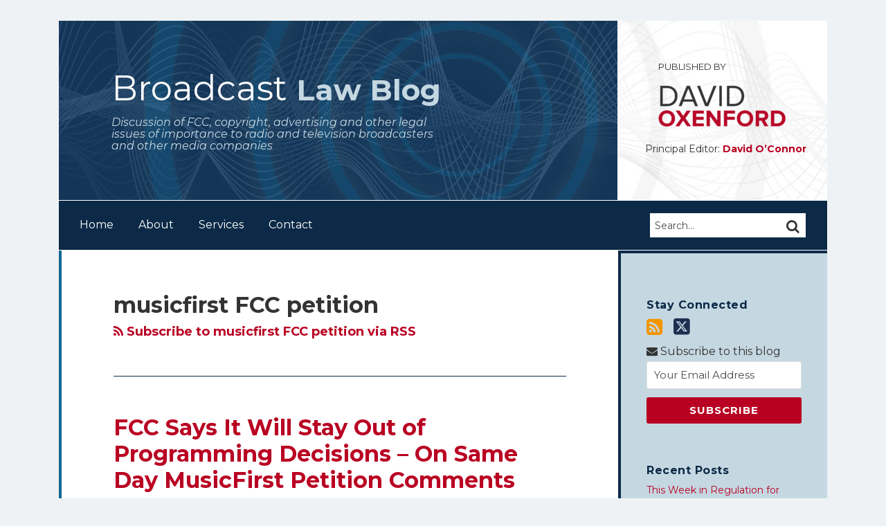

--- FILE ---
content_type: text/html; charset=UTF-8
request_url: https://www.broadcastlawblog.com/tags/musicfirst-fcc-petition/
body_size: 20455
content:
<!DOCTYPE html>


			<!--[if IE 9]>
				<html class=' lxb_af-template_tags-get_html-ie9' lang="en-US">
			<![endif]-->

			<!--[if !(IE 9)]><!-->
				<html class='' lang="en-US">
			<!--<![endif]-->
		
	<head>
				<meta charset='UTF-8' /><meta name='robots' content='noindex, follow' />
	<style>img:is([sizes="auto" i], [sizes^="auto," i]) { contain-intrinsic-size: 3000px 1500px }</style>
	
	<!-- This site is optimized with the Yoast SEO plugin v26.8 - https://yoast.com/product/yoast-seo-wordpress/ -->
	<title>| Broadcast Law Blog</title>
	<meta property="og:locale" content="en_US" />
	<meta property="og:type" content="article" />
	<meta property="og:title" content="| Broadcast Law Blog" />
	<meta property="og:url" content="https://www.broadcastlawblog.com/tags/musicfirst-fcc-petition/" />
	<meta property="og:site_name" content="Broadcast Law Blog" />
	<meta property="og:image" content="https://www.broadcastlawblog.com/wp-content/plugins/lxb-yoast-tweaks/img/default-share-image-2022.png" />
	<meta name="twitter:card" content="summary_large_image" />
	<script type="application/ld+json" class="yoast-schema-graph">{"@context":"https://schema.org","@graph":[{"@type":"CollectionPage","@id":"https://www.broadcastlawblog.com/tags/musicfirst-fcc-petition/","url":"https://www.broadcastlawblog.com/tags/musicfirst-fcc-petition/","name":"| Broadcast Law Blog","isPartOf":{"@id":"https://www.broadcastlawblog.com/#website"},"breadcrumb":{"@id":"https://www.broadcastlawblog.com/tags/musicfirst-fcc-petition/#breadcrumb"},"inLanguage":"en-US"},{"@type":"BreadcrumbList","@id":"https://www.broadcastlawblog.com/tags/musicfirst-fcc-petition/#breadcrumb","itemListElement":[{"@type":"ListItem","position":1,"name":"Home","item":"https://www.broadcastlawblog.com/"},{"@type":"ListItem","position":2,"name":"musicfirst FCC petition"}]},{"@type":"WebSite","@id":"https://www.broadcastlawblog.com/#website","url":"https://www.broadcastlawblog.com/","name":"Broadcast Law Blog","description":"Discussion of FCC, copyright, advertising and other legal issues of importance to radio and television broadcasters and other media companies ","potentialAction":[{"@type":"SearchAction","target":{"@type":"EntryPoint","urlTemplate":"https://www.broadcastlawblog.com/?s={search_term_string}"},"query-input":{"@type":"PropertyValueSpecification","valueRequired":true,"valueName":"search_term_string"}}],"inLanguage":"en-US"}]}</script>
	<!-- / Yoast SEO plugin. -->


<link rel='dns-prefetch' href='//www.googletagmanager.com' />
<link rel='dns-prefetch' href='https://www.broadcastlawblog.com' />
<link rel="alternate" type="application/rss+xml" title="Broadcast Law Blog &raquo; Feed" href="https://www.broadcastlawblog.com/feed/" />
<link rel="alternate" type="application/rss+xml" title="Broadcast Law Blog &raquo; Comments Feed" href="https://www.broadcastlawblog.com/comments/feed/" />
<link rel="alternate" type="application/rss+xml" title="Broadcast Law Blog &raquo; musicfirst FCC petition Tag Feed" href="https://www.broadcastlawblog.com/tags/musicfirst-fcc-petition/feed/" />
<link rel='stylesheet' id='wp-block-library-css' href='https://www.broadcastlawblog.com/wp-includes/css/dist/block-library/style.min.css?ver=6.8.3' type='text/css' media='all' />
<style id='co-authors-plus-coauthors-style-inline-css' type='text/css'>
.wp-block-co-authors-plus-coauthors.is-layout-flow [class*=wp-block-co-authors-plus]{display:inline}

</style>
<style id='co-authors-plus-avatar-style-inline-css' type='text/css'>
.wp-block-co-authors-plus-avatar :where(img){height:auto;max-width:100%;vertical-align:bottom}.wp-block-co-authors-plus-coauthors.is-layout-flow .wp-block-co-authors-plus-avatar :where(img){vertical-align:middle}.wp-block-co-authors-plus-avatar:is(.alignleft,.alignright){display:table}.wp-block-co-authors-plus-avatar.aligncenter{display:table;margin-inline:auto}

</style>
<style id='co-authors-plus-image-style-inline-css' type='text/css'>
.wp-block-co-authors-plus-image{margin-bottom:0}.wp-block-co-authors-plus-image :where(img){height:auto;max-width:100%;vertical-align:bottom}.wp-block-co-authors-plus-coauthors.is-layout-flow .wp-block-co-authors-plus-image :where(img){vertical-align:middle}.wp-block-co-authors-plus-image:is(.alignfull,.alignwide) :where(img){width:100%}.wp-block-co-authors-plus-image:is(.alignleft,.alignright){display:table}.wp-block-co-authors-plus-image.aligncenter{display:table;margin-inline:auto}

</style>
<link rel='stylesheet' id='contact-form-7-css' href='https://www.broadcastlawblog.com/wp-content/plugins/contact-form-7/includes/css/styles.css?ver=6.1.3' type='text/css' media='all' />
<style id='contact-form-7-inline-css' type='text/css'>
.grecaptcha-badge { 
								visibility: hidden; 
							}
</style>
<link rel='stylesheet' id='fontawesome-css' href='https://www.broadcastlawblog.com/wp-content/plugins/lxb-font-awesome/css/font-awesome.css?ver=4.7' type='text/css' media='all' />
<link rel='stylesheet' id='lxb_af-enqueue-sass-front-css' href='https://www.broadcastlawblog.com/wp-content/themes/lxb-apple-fritter/css/front.css?ver=11.3.6' type='text/css' media='all' />
<script type="text/javascript" src="https://www.broadcastlawblog.com/wp-includes/js/jquery/jquery.min.js?ver=3.7.1" id="jquery-core-js"></script>
<script type="text/javascript" src="https://www.broadcastlawblog.com/wp-includes/js/jquery/jquery-migrate.min.js?ver=3.4.1" id="jquery-migrate-js"></script>
<script type="text/javascript" src="https://www.broadcastlawblog.com/wp-content/themes/lxb-apple-fritter/js/script.js?ver=11.3.6" id="lxb_af-enqueue-script-js"></script>
<script type="text/javascript" src="https://www.googletagmanager.com/gtag/js?id=G-ZD9LMFZNB2" id="gtm_script-js" async="async" data-wp-strategy="async"></script>
<script type="text/javascript" src="https://www.broadcastlawblog.com/wp-content/plugins/lxb-dashboard-analytics/js/config.js?ver=1" id="gtm_config-js" async="async" data-wp-strategy="async"></script>
<link rel="https://api.w.org/" href="https://www.broadcastlawblog.com/wp-json/" /><link rel="alternate" title="JSON" type="application/json" href="https://www.broadcastlawblog.com/wp-json/wp/v2/tags/2908" /><style class='lxb_af-inline_css'> .lxb_af-page { margin-top: 30px; }  body { background-position: top center; }  body { background-repeat: no-repeat; }  body { background-size: initial; }  body { color: #333333; }  .lxb_af-slider .glider-prev,.lxb_af-slider .glider-next,.lxb_af-slider .glider-prev:focus,.lxb_af-slider .glider-next:focus,a,html body.lxb_af-is_maple_bar .LXB_Maple_Bar_Templating-get_memberships_abc a,html body.lxb_af-is_maple_bar .LXB_Maple_Bar_Templating-get_sources_abc a,html body.lxb_af-is_maple_bar .LXB_Maple_Bar_Templating-get_membership_author_abc_by_id a,html body.lxb_af-is_maple_bar .LXB_Maple_Bar_Templating-get_source_author_abc_by_id a,.lxb_af .mejs-controls .mejs-time-rail .mejs-time-current { color: #b90022; }  html body.lxb_af-is_maple_bar .LXB_Maple_Bar_Templating-get_sources_abc a:after,html body.lxb_af-is_maple_bar .LXB_Maple_Bar_Templating-get_memberships_abc a:after,html body.lxb_af-is_maple_bar .LXB_Maple_Bar_Templating-get_membership_author_abc_by_id a:after,html body.lxb_af-is_maple_bar .LXB_Maple_Bar_Templating-get_source_author_abc_by_id a:after,.lxb_af .mejs-controls .mejs-horizontal-volume-slider .mejs-horizontal-volume-current,html body .glider-dot.active { background-color: #b90022; }  .lxb_af-slider .glider-dot.active { background-color: #b90022; }  a:focus img { outline-color: #b90022; }  .lxb_af-globals-fonts-pairing-source_sans_source_serif blockquote { border-color: #b90022; }  .lxb_af-nav_walker-item-has_hash_link:hover > a,a:hover,a:active,.current-menu-item > a,.lxb_af-slider .glider-prev:hover,.lxb_af-slider .glider-next:hover { color: #126792; }  a:focus { outline-color: #126792; }  .lxb_af-accent-color,a.lxb_af-accent-color { color: #c5d8e2; }  .lxb_af-accent-background_color { background-color: #c5d8e2; }  body { background-color: #eff2f4; }  .lxb_af-grid-display-table .lxb_af-hamburger_parent-is_open .lxb_af-nav_walker-item,.lxb_af-hamburger_parent-is_open .lxb_af-widget:not( :last-child ) { border-color: rgba(255,255,255,0.15); }  .lxb_af-template_tags-get_archive_intro,.lxb_af-maple_bar_template_tags-get_archive_intro,.search-results .lxb_af-panel-main .lxb_af-template_tags-get_archive_intro-search-title,.search-results .lxb_af-panel-main .lxb_af-maple_bar_template_tags-get_archive_intro-search-title,.lxb_af-has_search_in_main .lxb_af-panel-main .lxb_af-template_tags-get_no_posts_found-sorry,.lxb_af-template_tags-get_archives_forms-is_404,.lxb_af-template_tags-get_no_posts_found-sorry,.lxb_af-loop > .lxb_af-template_tags-get_breadcrumbs,.lxb_af-template_tags-get_taxonomy_archive-row,.lxb_af-template_tags-get_taxonomy_archive-cell,.lxb_af-post_footer .lxb_af-template_tags-get_post_nascar:not( :last-child ),.lxb_af-post,.lxb_af-post.lxb_af-not_card,.lxb_af-post .lxb_dga_users_table td,.lxb_af-advanced_categories-get_posts .lxb_af-advanced_categories-get_posts-post,html body.lxb_af-is_wide .lxb_af-post-border,html body.lxb_af-is_maple_bar.author .lxb_af-maple_bar_template_tags-get_author_profile_sidebar-main-box,html body.lxb_af-is_maple_bar.author h4.lxb_af-before_loop_author { border-color: #0c2a47; }  body .lxb_af-template_tags-get_post_nascar a,body .lxb_af-template_tags-get_post_nascar a:hover { color: rainbow; }  body .lxb_dga_user_social a,body .lxb_dga_user_social a:hover,.lxb_af-template_tags-get_author_bio_box .lxb_af-template_tags-get_user_nascar a,.lxb_af-template_tags-get_author_bio_box .lxb_af-template_tags-get_user_nascar a:hover,.author .lxb_af-template_tags-get_user_nascar a,.author .lxb_af-template_tags-get_user_nascar a:hover { color: rainbow; }  a.lxb_af-template_tags-get_pagination-button { color: #ffffff; }  a.lxb_af-template_tags-get_pagination-button { background-color: #b90022; }  a.lxb_af-template_tags-get_pagination-button:hover { background-color: #133658; }  .lxb_mct_subscribe_widget_form [type="submit"] { color: #ffffff; }  .lxb_mct_subscribe_widget_form [type="submit"] { background-color: #b90022; }  .lxb_mct_subscribe_widget_form [type="submit"]:hover { background-color: #133658; }  .lxb_dga_list_authors_widget .lxb_dga_users_list a { color: #ffffff; }  .lxb_dga_list_authors_widget .lxb_dga_users_list { background-color: #b90022; }  .lxb_dga_list_authors_widget .lxb_dga_users_list:hover { background-color: #133658; }  .wpcf7 [type="submit"] { color: #ffffff; }  .wpcf7 [type="submit"] { background-color: #b90022; }  .wpcf7 [type="submit"]:hover { background-color: #133658; }  .lxb_af-widgets-top_stripe { position: fixed; }  .lxb_af-widgets-top_stripe { color: #ffffff; }  .lxb_af-widgets-top_stripe .lxb_af-slider .glider-prev,.lxb_af-widgets-top_stripe .lxb_af-slider .glider-next,.lxb_af-widgets-top_stripe .lxb_af-slider .glider-prev:focus,.lxb_af-widgets-top_stripe .lxb_af-slider .glider-next:focus,.lxb_af-widgets-top_stripe a { color: #ffffff; }  .lxb_af-widgets-top_stripe .lxb_af-slider .glider-dot.active { background-color: #ffffff; }  .lxb_af-widgets-top_stripe .lxb_af-nav_walker-item-has_hash_link:hover > a,.lxb_af-widgets-top_stripe a:hover,.lxb_af-widgets-top_stripe a:active,.lxb_af-widgets-top_stripe .current-menu-item > a,.lxb_af-widgets-top_stripe .lxb_af-slider .glider-prev:hover,.lxb_af-widgets-top_stripe .lxb_af-slider .glider-next:hover { color: #70a7dc; }  .lxb_af-widgets-top_stripe a:focus { outline-color: #70a7dc; }  .lxb_af-widgets-top_stripe,.lxb_af-widgets-top_stripe .lxb_af-sub_menu.lxb_af-reveal-to_visual { background-color: #0d2948; }  .lxb_af-widgets-top_stripe { border-top: none !important; }  .lxb_af-widgets-top_stripe { border-right: none !important; }  .lxb_af-widgets-top_stripe { border-left: none !important; }  .lxb_af-widgets-top_stripe { border-style: solid; }  .lxb_af-widgets-top_stripe { border-width: 3px; }  .lxb_af-widgets-top_stripe { border-color: #b90022; }  .lxb_af-widgets-top_stripe a { text-decoration: none; }  .lxb_af-widgets-masthead { min-height: px; }  .lxb_af-widgets-masthead,.lxb_af-widgets-masthead .lxb_af-sub_menu.lxb_af-reveal-to_visual { background-color: #133658; }  .lxb_af-widgets-masthead { border-width: px; }  .lxb_af-widgets-masthead { background-image:  url( https://www.broadcastlawblog.com/wp-content/uploads/sites/860/2019/07/mast-bg-v3.jpg ) ; }  .lxb_af-widgets-masthead { background-position: center; }  .lxb_af-widgets-masthead { background-size: initial; }  .lxb_af-widgets-masthead a { text-decoration: none; }  .lxb_af-widgets-bottom_stripe { color: #ffffff; }  .lxb_af-widgets-bottom_stripe .lxb_af-slider .glider-prev,.lxb_af-widgets-bottom_stripe .lxb_af-slider .glider-next,.lxb_af-widgets-bottom_stripe .lxb_af-slider .glider-prev:focus,.lxb_af-widgets-bottom_stripe .lxb_af-slider .glider-next:focus,.lxb_af-widgets-bottom_stripe a { color: #ffffff; }  .lxb_af-widgets-bottom_stripe .lxb_af-slider .glider-dot.active { background-color: #ffffff; }  .lxb_af-widgets-bottom_stripe .lxb_af-nav_walker-item-has_hash_link:hover > a,.lxb_af-widgets-bottom_stripe a:hover,.lxb_af-widgets-bottom_stripe a:active,.lxb_af-widgets-bottom_stripe .current-menu-item > a,.lxb_af-widgets-bottom_stripe .lxb_af-slider .glider-prev:hover,.lxb_af-widgets-bottom_stripe .lxb_af-slider .glider-next:hover { color: #70a7dc; }  .lxb_af-widgets-bottom_stripe a:focus { outline-color: #70a7dc; }  .lxb_af-widgets-bottom_stripe,.lxb_af-widgets-bottom_stripe .lxb_af-sub_menu.lxb_af-reveal-to_visual { background-color: #0c2a47; }  .lxb_af-widgets-bottom_stripe { border-right: none !important; }  .lxb_af-widgets-bottom_stripe { border-left: none !important; }  .lxb_af-widgets-bottom_stripe { border-style: solid; }  .lxb_af-widgets-bottom_stripe { border-width: 1px; }  .lxb_af-widgets-bottom_stripe { border-color: #ffffff; }  .lxb_af-widgets-bottom_stripe a { text-decoration: none; } 
									@media ( max-width : 770px ) {
										.lxb_af-widgets-bottom_stripe {
											background-image: none;
										}
									}
								 .lxb_af-widgets-panel-main .lxb_af-slider .glider-prev,.lxb_af-widgets-panel-main .lxb_af-slider .glider-next,.lxb_af-widgets-panel-main .lxb_af-slider .glider-prev:focus,.lxb_af-widgets-panel-main .lxb_af-slider .glider-next:focus,.lxb_af-widgets-panel-main a { color: #b91722; }  .lxb_af-panel-main .lxb_af-slider .glider-dot.active { background-color: #b91722; }  .lxb_af-card,.lxb_af-panel-main { background-color: #ffffff; }  
					.lxb_af-card,
					.lxb_af-panel-main
				 { border-top: none !important; }  
					.lxb_af-card,
					.lxb_af-panel-main
				 { border-right: none !important; }  
					.lxb_af-card,
					.lxb_af-panel-main
				 { border-bottom: none !important; }  
					.lxb_af-card,
					.lxb_af-panel-main
				 { border-style: solid; }  .lxb_af-card,.lxb_af-panel-main { border-width: 4px; }  .lxb_af-post.lxb_af-not_card.lxb_af-grid-magazine-cell,.lxb_af-grid-magazine-cell,.lxb_af-grid-magazine-row,.lxb_af-card,.lxb_af-panel-main { border-color: #126792; }  .lxb_af-sidebar-widget_title,.lxb_af-sidebar-widget_title > a.rsswidget { color: #0c2a47; }  .lxb_af-widgets-sidebar { color: #333333; }  .lxb_af-widgets-sidebar a { text-decoration: none; }  .lxb_af-widgets-sidebar { background-color: #c5d8e2; }  .lxb_af-widgets-sidebar { border-right: none !important; }  .lxb_af-widgets-sidebar { border-bottom: none !important; }  .lxb_af-widgets-sidebar { border-style: solid; }  .lxb_af-widgets-sidebar { border-width: 4px; }  .lxb_af-widgets-sidebar { border-color: #0c2a47; }  a.lxb_af-post_meta-link { color: #b91722; }  a.lxb_af-post_meta-link:hover { color: #000000; }  a.lxb_af-post_meta-link:focus { outline-color: #000000; }  .lxb_af-template_tags-get_author_bio_box .lxb_af-template_tags-get_author-linked_avatar { width: px; }  .lxb_af-template_tags-get_author_bio_boxes a { color: #b91722; }  .lxb_af-template_tags-get_author_bio_boxes { background-color: rgba(0,106,164,0.08); }  .lxb_af-template_tags-get_related_posts a { color: #b91722; }  .lxb_af-template_tags-get_related_posts a:hover { color: #000000; }  .lxb_af-widgets-main_header a { text-decoration: none; }  .lxb_af-widgets-main_header { border-width: px; } 
											#lxb_af-widgets-home_page_featured { padding :  ; }
										 .lxb_af-widgets-home_page_featured a { text-decoration: none; }  .lxb_af-widgets-home_page_featured { border-width: px; } 
											html body .lxb_af-page .lxb_af-loop .lxb_af-widgets.lxb_af-widgets-interstitial { padding :  ; }
										 .lxb_af-widgets-interstitial a { text-decoration: none; }  .lxb_af-box-full.lxb_af-widgets-interstitial,.lxb_af-box-constrained.lxb_af-widgets-interstitial .lxb_af-interstitial-inner_wrapper { border-width: px; }  .lxb_af-widgets-main_footer a { text-decoration: none; }  .lxb_af-widgets-main_footer { border-width: px; }  .lxb_af-panel-footer .lxb_af-slider .glider-prev,.lxb_af-panel-footer .lxb_af-slider .glider-next,.lxb_af-panel-footer .lxb_af-slider .glider-prev:focus,.lxb_af-panel-footer .lxb_af-slider .glider-next:focus,.lxb_af-panel-footer a { color: #b91722; }  .lxb_af-panel-footer .lxb_af-slider .glider-dot.active { background-color: #b91722; }  .lxb_af-panel-footer a:hover,.lxb_af-panel-footer a:active,.lxb_af-panel-footer .current-menu-item > a,.lxb_af-panel-footer .lxb_af-slider .glider-prev:hover,.lxb_af-panel-footer .lxb_af-slider .glider-next:hover { color: #000000; }  .lxb_af-panel-footer a:focus { outline-color: #000000; }  .lxb_af-trailer { border-right: none !important; }  .lxb_af-trailer { border-bottom: none !important; }  .lxb_af-trailer { border-left: none !important; }  .lxb_af-trailer { border-style: solid; }  .lxb_af-trailer { border-width: 4px; }  .lxb_af-trailer { border-color: #0c2a47; }  .lxb_af-widgets-trailer_top a { text-decoration: none; }  .lxb_af-widgets-trailer_top { border-width: px; }  .lxb_af-widgets-trailer_contact a { text-decoration: none; }  .lxb_af-widgets-trailer_extras a { text-decoration: none; }  .lxb_af-widgets-colophon { color: #ffffff; }  .lxb_af-widgets-colophon a { color: #ffffff; }  .lxb_af-widgets-colophon a { text-decoration: none; }  .lxb_af-widgets-colophon a:hover,.lxb_af-widgets-colophon a:active,.lxb_af-widgets-colophon .current-menu-item > a { color: #ffffff; }  .lxb_af-widgets-colophon a:focus { outline-color: #ffffff; }  .lxb_af-widgets-colophon { background-color: #126792; }  .lxb_af-widgets-colophon { border-width: px; }  body .lxb_af-post_content p.is-style-callout { background-color: #f2f2f2; }  body .lxb_af-post_content p.is-style-callout { color: #000; }  body .lxb_af-post_content ol.is-style-callout,body .lxb_af-post_content ul.is-style-callout { background-color: #f2f2f2; }  body .lxb_af-post_content ol.is-style-callout,body .lxb_af-post_content ul.is-style-callout { color: #000; }  .wp-block-button.is-style-warning .wp-block-button__link { background-color: #cc0000; }  .lxb_af-post_content button.is-style-warning .wp-block-button__link { color: #FFF; } </style>
			<!-- Added by lxb_af-typekit-style -->	
			<style>.lxb_af-header_text,h1,h2,h3,h4,h5,h6,dt,nav,.lxb_af-button,button,input[type='submit'] { font-family: 'Montserrat', helvetica, arial }.lxb_af-body_text, .lxb_af-accent-body_text, nav.lxb_af-template_tags-get_breadcrumbs, body { font-family: 'Montserrat', helvetica, arial }</style>
		
				
			<link rel='preconnect' href='https://fonts.gstatic.com' crossorigin />
			<link rel='preload' as='style' href='https://fonts.googleapis.com/css?family=Montserrat%3A400%2C400i%2C700%2C700i&display=swap' />
		
				<link data-lxb_af_media_switch='all' rel='stylesheet' href='https://fonts.googleapis.com/css?family=Montserrat%3A400%2C400i%2C700%2C700i&display=swap' media='print'>
			
			<style>
				.mc_website, body .main .mc_website {
					border: 0 !important;
					clip: rect( 1px, 1px, 1px, 1px );
					height: 0 !important;
					overflow: hidden !important;
					padding: 0 !important;
					position: absolute !important;
					width: 0 !important;
				}
				
				.screen-reader-text {
					clip: rect( 1px, 1px, 1px, 1px );
					height: 1px;
					overflow: hidden;
					position: absolute !important;
					width: 1px;
				}
			</style>
		<meta name="viewport" content="width=device-width, initial-scale=1" /><link rel="profile" href="//gmpg.org/xfn/11">		<style type="text/css" id="wp-custom-css">
			@media (max-width: 768px) {  /* Adjust the max-width as needed */
    #text-3 {
        display: none;
    }
}		</style>
		<script id='LXB_DBA_Localize' type='application/json'>{"subsite_measurement_id":"G-ZD9LMFZNB2","network_measurement_id":"","needs_consent":false}</script>			<style>
				.lxb_accordion_links_icon_widget-links-rainbow [class*='twitter']   { color: #1E3050; }
				.lxb_accordion_links_icon_widget-links-rainbow [class*='facebook']  { color: #3b5998; }
				.lxb_accordion_links_icon_widget-links-rainbow [class*='google']    { color: #dd4b39; }
				.lxb_accordion_links_icon_widget-links-rainbow [class*='linkedin']  { color: #007bb6; }
				.lxb_accordion_links_icon_widget-links-rainbow [class*='flickr']    { color: #ff0084; }
				.lxb_accordion_links_icon_widget-links-rainbow [class*='instagram'] { color: #3f729b; }
				.lxb_accordion_links_icon_widget-links-rainbow [class*='pinterest'] { color: #c92228; }
				.lxb_accordion_links_icon_widget-links-rainbow [class*='youtube']   { color: #bb0000; }

				.lxb_accordion_links_icon_widget-links-black .lxb_accordion_links_icon_widget-link > * { color: black; }
				.lxb_accordion_links_icon_widget-links-white .lxb_accordion_links_icon_widget-link > * { color: white; }

				.lxb_accordion_links_icon_widget-sr_only {
					position: absolute;
					width: 1px;
					height: 1px;
					padding: 0;
					margin: -1px;
					overflow: hidden;
					clip: rect(0,0,0,0);
					border: 0;
				}

			</style>
		<style type='text/css' > #lxb_af-firm_credit-9 .lxb_af-firm_credit-widget-title-link { font-size: 16px;}
				@media ( max-width : 580px ) {
						#lxb_af-firm_credit-9 .lxb_af-firm_credit-widget-title-link {
							font-size: 16px;
						}
					}
			
				@media ( max-width : 400px ) {
						#lxb_af-firm_credit-9 .lxb_af-firm_credit-widget-title-link {
							font-size: 16px;
						}
					}
			#lxb_af-firm_credit-9 .lxb_af-firm_credit-widget-before_title { font-size: 16px;}
				@media ( max-width : 580px ) {
						#lxb_af-firm_credit-9 .lxb_af-firm_credit-widget-before_title {
							font-size: 16px;
						}
					}
			
				@media ( max-width : 400px ) {
						#lxb_af-firm_credit-9 .lxb_af-firm_credit-widget-before_title {
							font-size: 16px;
						}
					}
			#lxb_af-firm_credit-11 .lxb_af-firm_credit-widget-before_title { font-size: 13px;}
				@media ( max-width : 580px ) {
						#lxb_af-firm_credit-11 .lxb_af-firm_credit-widget-before_title {
							font-size: 16px;
						}
					}
			
				@media ( max-width : 400px ) {
						#lxb_af-firm_credit-11 .lxb_af-firm_credit-widget-before_title {
							font-size: 16px;
						}
					}
			 </style><style type='text/css' > 
			.lxb_af-lexblog_credit-widget-link,
			.lxb_af-lexblog_credit-widget-link:hover {
				color: #ffffff !important;
			} </style><style type='text/css' > #lxb_af-marquee-3 h1.lxb_af-marquee-widget-title { font-size: 50px;}
				@media ( max-width : 580px ) {
						#lxb_af-marquee-3 h1.lxb_af-marquee-widget-title {
							font-size: 40px;
						}
					}
			
				@media ( max-width : 400px ) {
						#lxb_af-marquee-3 h1.lxb_af-marquee-widget-title {
							font-size: 32px;
						}
					}
			#lxb_af-marquee-3 p.lxb_af-marquee-widget-tagline { font-size: 16px;}
				@media ( max-width : 580px ) {
						#lxb_af-marquee-3 p.lxb_af-marquee-widget-tagline {
							font-size: 16px;
						}
					}
			
				@media ( max-width : 400px ) {
						#lxb_af-marquee-3 p.lxb_af-marquee-widget-tagline {
							font-size: 16px;
						}
					}
			 </style><style type='text/css' >  </style><script id='LXB_AF_Breakpoints' type='application/json'>{"full_bleed":1710,"max":1100,"large":900,"medium":770,"small":580,"xsmall":400,"min":320}</script><style type='text/css' > 
								/* global */
								#search-7 form {  border-color : transparent ;  border-width: 1px; border-style: solid;  }
							
								/* global */
								#search-8 form {  border-color : transparent ;  border-width: 1px; border-style: solid;  }
							
									/* global, with legacy media query */
									@media ( min-width : 770px ) {
										#lxb_af-firm_credit-11 {  padding : 20px 0px 0px 20px ;  }
									}
								
									/* global, with legacy media query */
									@media ( min-width : 770px ) {
										#lxb_af-firm_credit-12 {  padding : 0px ;  }
									}
								
									/* global, with legacy media query */
									@media ( min-width : 770px ) {
										#lxb_af-marquee-3 {  padding : 35px 0px 35px 46px ;  }
									}
								 </style>	</head>
	
		<body class="archive tag tag-musicfirst-fcc-petition tag-2908 wp-embed-responsive wp-theme-lxb-apple-fritter lxb_af-is_front_end lxb_af-content-width-660 lxb_af-is_pluralar lxb_af-is_first_page lxb_af-is_paginationed_page lxb_af-user_is_not_priveleged lxb_af-is_not_cards lxb_af-is_not_magazine lxb_af-main-sidebar-float-right lxb_af-globals-page_layout-margin_top-30px lxb_af-globals-design-post_share_icon_color_scheme-rainbow lxb_af-globals-design-author_follow_icon_color_scheme-rainbow lxb_af-globals-fonts-pairing-montserrat lxb_af-header-top_stripe-vertical_whitespace-500 lxb_af-header-top_stripe-position-fixed lxb_af-header-masthead-widget_layout-default lxb_af-header-bottom_stripe-widget_layout-grid lxb_af-header-bottom_stripe-position-sticky lxb_af-main-layout_design-byline_last_sep- lxb_af-main-layout_design-archive_header-loop lxb_af-main-content-breadcrumbs-hide_breadcrumbs lxb_af-main-content-post_byline_href-author_archive lxb_af-main-content-categories-post_header lxb_af-main-content-nascar-in_post_footerindex_after_post lxb_af-main-content-nascar_which_links-emailtwitterfacebooklinkedinprint lxb_af-main-content-related_posts-1 lxb_af-main-content-related_posts_section_title-RelatedPosts lxb_af-main-home_page_featured-box-constrained lxb_af-main-interstitial-after_which_paragraph-after lxb_af-main-main_footer-widget_layout-grid lxb_af-footer-trailer_contact-align-left lxb_af-footer-trailer_contact-width-311 lxb_af-footer-trailer_extras-align-right lxb_af-footer-trailer_extras-width-811 lxb_af-blocks-core_paragraph-callout_bg-f2f2f2 lxb_af-blocks-core_paragraph-callout_text-000 lxb_af-blocks-core_list-callout_bg-f2f2f2 lxb_af-blocks-core_list-callout_text-000 lxb_af-blocks-core_button-warning_button_bg-cc0000 lxb_af-blocks-core_button-warning_button_text-FFF lxb_af-lxb_ogre-design-byline-hide_byline  has_support_pin " >

		<!-- before wp_body_open -->
				<!-- after wp_body_open -->

				<a class='screen-reader-text lxb_af-template_tags-get_skip_link' href='#lxb_af-loop'>Skip to content</a>
				<div class='lxb_af-page' >

						<header role='banner' class='lxb_af lxb_af-box-full lxb_af-panel lxb_af-panel-header lxb_af-grid-parade'>
								
			<div  id='lxb_af-widgets-masthead' class='lxb_af lxb_af-box-constrained lxb_af-hide_from_media- lxb_af-min_height- lxb_af-position- lxb_af-text_decoration-none lxb_af-widget_layout-default lxb_af-widgets lxb_af-widgets-masthead lxb_af-grid-parade lxb_af-grid-display-normal     lxb_af-not_hamburger_grandparent lxb_af-has_bg  '>
				<div class='lxb_af-masthead-inner_wrapper lxb_af-inner_wrapper lxb_af-grid-clear '>
					<section id="lxb_af-marquee-3" class="lxb_af-widget lxb_af-marquee lxb_af-widgets-masthead-widget lxb_af-is_not_hamburger lxb_af-has_no_hamburger_sibling lxb_af-grid-align-left lxb_af-text_align-left lxb_af-padding-35px 0px 35px 46px lxb_af-center_if_narrow lxb_af-layout_options-lxb_af-center_if_narrow lxb_af-grid-width-1_of_2" >
				<div class='lxb_af-marquee-widget-title_tagline_wrap lxb_af-marquee-widget-title_tagline_wrap-bottom '>
					
			<h1 style='' class='lxb_af-marquee-widget-title lxb_af-marquee-widget-title-has_logo-  accent_parent- lxb_af-accent_parent-small lxb_af-accent_parent-bold lxb_af-accent_parent- lxb_af-accent_parent- lxb_af-accent_parent-color lxb_af-header-light lxb_af-header-light'>
				<a style=' color:#ffffff; ' class='lxb_af-marquee-widget-title-link' href='https://www.broadcastlawblog.com'>Broadcast <span class='lxb_af-formatting-accent lxb_af-body_text lxb_af-accent-small lxb_af-accent-bold lxb_af-accent- lxb_af-accent- lxb_af-accent-color'>Law Blog</span></a>
			</h1>
		
					<p style='  color:rgb(197, 216, 226); ' class='lxb_af-marquee-widget-tagline lxb_af-marquee-widget-tagline-has_logo- lxb_af-accent-italics lxb_af-accent-light lxb_af-body_text'>Discussion of FCC, copyright, advertising and other legal issues of importance to radio and television broadcasters and other media companies </p>
				</div>
			</section><section id="lxb_af-firm_credit-11" class="lxb_af-widget lxb_af-firm_credit lxb_af-widgets-masthead-widget lxb_af-is_not_hamburger lxb_af-has_no_hamburger_sibling lxb_af-grid-align-right lxb_af-text_align-left lxb_af-padding-20px 0px 0px 20px lxb_af-hide-all-lt-medium lxb_af-layout_options-lxb_af-hide-all-lt-medium lxb_af-grid-width-2_of_9" >
						<div class='lxb_af-firm_credit-widget-title_wrap lxb_af-firm_credit-widget-title_wrap-top'>
							
				<span class='lxb_af-firm_credit-widget-title lxb_af-firm_credit-widget-title-has_logo-down'>
					
					<span
						style='  color : #333333; '
						class='lxb_af-firm_credit-widget-before_title  lxb_af-header-  lxb_af-header-uppercase '
					>
						Published by
					</span>
				
					
				</span>
			
						</div>
					<div class='lxb_af-firm_credit-widget-logo-wrap'><a class='lxb_af-client-get_linked_logo lxb_af-client-get_linked_logo-firm_credit-widget lxb_af-client-get_linked_logo-firm_credit-widget-style-down'  rel="noopener"   target='_blank'  href='https://www.wbklaw.com/Our_Team/David_Oxenford'><img  loading='lazy' decoding='async'  width='184' height='61' class='lxb_af-client-get_logo' src='https://www.broadcastlawblog.com/wp-content/uploads/sites/860/2019/07/logo-color-367x121.png' alt='David Oxenford logo' srcset='https://www.broadcastlawblog.com/wp-content/uploads/sites/860/2019/07/logo-color-550x181.png 550w, https://www.broadcastlawblog.com/wp-content/uploads/sites/860/2019/07/logo-color-150x49.png 150w, https://www.broadcastlawblog.com/wp-content/uploads/sites/860/2019/07/logo-color-300x99.png 300w, https://www.broadcastlawblog.com/wp-content/uploads/sites/860/2019/07/logo-color-768x253.png 768w, https://www.broadcastlawblog.com/wp-content/uploads/sites/860/2019/07/logo-color-640x210.png 640w, https://www.broadcastlawblog.com/wp-content/uploads/sites/860/2019/07/logo-color-40x13.png 40w, https://www.broadcastlawblog.com/wp-content/uploads/sites/860/2019/07/logo-color-80x26.png 80w, https://www.broadcastlawblog.com/wp-content/uploads/sites/860/2019/07/logo-color-160x53.png 160w, https://www.broadcastlawblog.com/wp-content/uploads/sites/860/2019/07/logo-color-320x105.png 320w, https://www.broadcastlawblog.com/wp-content/uploads/sites/860/2019/07/logo-color-1100x362.png 1100w, https://www.broadcastlawblog.com/wp-content/uploads/sites/860/2019/07/logo-color-367x121.png 367w, https://www.broadcastlawblog.com/wp-content/uploads/sites/860/2019/07/logo-color-734x241.png 734w, https://www.broadcastlawblog.com/wp-content/uploads/sites/860/2019/07/logo-color-275x90.png 275w, https://www.broadcastlawblog.com/wp-content/uploads/sites/860/2019/07/logo-color-825x271.png 825w, https://www.broadcastlawblog.com/wp-content/uploads/sites/860/2019/07/logo-color-220x72.png 220w, https://www.broadcastlawblog.com/wp-content/uploads/sites/860/2019/07/logo-color-440x145.png 440w, https://www.broadcastlawblog.com/wp-content/uploads/sites/860/2019/07/logo-color-660x217.png 660w, https://www.broadcastlawblog.com/wp-content/uploads/sites/860/2019/07/logo-color-880x289.png 880w, https://www.broadcastlawblog.com/wp-content/uploads/sites/860/2019/07/logo-color-184x61.png 184w, https://www.broadcastlawblog.com/wp-content/uploads/sites/860/2019/07/logo-color-917x302.png 917w, https://www.broadcastlawblog.com/wp-content/uploads/sites/860/2019/07/logo-color-138x45.png 138w, https://www.broadcastlawblog.com/wp-content/uploads/sites/860/2019/07/logo-color-413x136.png 413w, https://www.broadcastlawblog.com/wp-content/uploads/sites/860/2019/07/logo-color-688x226.png 688w, https://www.broadcastlawblog.com/wp-content/uploads/sites/860/2019/07/logo-color-963x317.png 963w, https://www.broadcastlawblog.com/wp-content/uploads/sites/860/2019/07/logo-color-123x40.png 123w, https://www.broadcastlawblog.com/wp-content/uploads/sites/860/2019/07/logo-color-110x36.png 110w, https://www.broadcastlawblog.com/wp-content/uploads/sites/860/2019/07/logo-color-330x109.png 330w, https://www.broadcastlawblog.com/wp-content/uploads/sites/860/2019/07/logo-color-600x197.png 600w, https://www.broadcastlawblog.com/wp-content/uploads/sites/860/2019/07/logo-color-207x68.png 207w, https://www.broadcastlawblog.com/wp-content/uploads/sites/860/2019/07/logo-color-344x113.png 344w, https://www.broadcastlawblog.com/wp-content/uploads/sites/860/2019/07/logo-color-55x18.png 55w, https://www.broadcastlawblog.com/wp-content/uploads/sites/860/2019/07/logo-color-71x23.png 71w, https://www.broadcastlawblog.com/wp-content/uploads/sites/860/2019/07/logo-color-182x60.png 182w, https://www.broadcastlawblog.com/wp-content/uploads/sites/860/2019/07/logo-color.png 1110w' sizes='( max-width: 770px ) calc( 100vw - 30px ), 184px'></a></div></section><section id="text-3" class="lxb_af-widget text lxb_af-widgets-masthead-widget lxb_af-is_not_hamburger lxb_af-has_no_hamburger_sibling lxb_af-grid-align-right lxb_af-text_align-right lxb_af-grid-width-1_of_2" >			<div class="textwidget"><p>Principal Editor: <a href="https://www.wbklaw.com/our-team/david-oconnor/"><strong>David O’Connor</strong></a></p>
</div>
		</section>
				</div>
			</div>
						
			<div  id='lxb_af-widgets-bottom_stripe' class='lxb_af lxb_af-box-constrained lxb_af-drop_shadow- lxb_af-hide_from_media- lxb_af-position-sticky lxb_af-text_decoration-none lxb_af-widget_layout-grid lxb_af-widgets lxb_af-widgets-bottom_stripe lxb_af-grid-parade lxb_af-grid-display-table     lxb_af-hamburger_grandparent lxb_af-hamburger_grandparent-is_closed lxb_af-has_bg  '>
				<div class='lxb_af-bottom_stripe-inner_wrapper lxb_af-inner_wrapper lxb_af-grid-clear lxb_af-hamburger_parent lxb_af-hamburger_parent-is_closed'>
					<section id="lxb_af-hamburger-5" class="lxb_af-widget lxb_af-hamburger lxb_af-grid-display-table_cell lxb_af-widgets-bottom_stripe-widget lxb_af-hamburger-position-right lxb_af-hide_edit_shortcut" ><h3 class='lxb_af-hamburger-widget-toggle-title lxb_af-hamburger-widget-toggle-position-right'><a aria-label='Menu' aria-expanded='false' class='lxb_af-hamburger-widget-toggle lxb_af-toggle lxb_af-hide-gt-medium lxb_af-toggle-is_closed' href='#'><span class='lxb_af-hamburger-widget-toggle_icon icon-reorder lxb_af-hamburger-widget-toggle_icon-size_500'></span> <span class='lxb_af-hamburger-widget-toggle_label lxb_af-hamburger-widget-toggle_label-icon-reorder screen-reader-text'  >Menu</span></a></h3></section><section id="lxb_af-nav-7" class="lxb_af-widget lxb_af-nav lxb_af-grid-display-table_cell lxb_af-widgets-bottom_stripe-widget lxb_af-is_not_hamburger lxb_af-has_hamburger_sibling lxb_af-hide-lt-medium lxb_af-is_not_stuck_to_hamburger lxb_af-is_neither_hamburger_nor_stuck_to_hamburger lxb_af-text_align-left lxb_af-grid-width-7_of_9" ><nav aria-label="global-navigation" class="lxb_af-nav-widget lxb_af-nav-widget-global-navigation" style="  text-transform: capitalize;  "><span class=' menu-item menu-item-type-custom menu-item-object-custom lxb_af-nav_walker-item '><a  href='/'  class='lxb_af-nav_walker-item-link lxb_af-nav_walker-item-text_link  '>Home</a></span><span class=' menu-item menu-item-type-post_type menu-item-object-page lxb_af-nav_walker-item '><a  href='https://www.broadcastlawblog.com/about/'  class='lxb_af-nav_walker-item-link lxb_af-nav_walker-item-text_link  '>About</a></span><span class=' menu-item menu-item-type-post_type menu-item-object-page lxb_af-nav_walker-item '><a  href='https://www.broadcastlawblog.com/services/'  class='lxb_af-nav_walker-item-link lxb_af-nav_walker-item-text_link  '>Services</a></span><span class=' menu-item menu-item-type-post_type menu-item-object-page lxb_af-nav_walker-item '><a  href='https://www.broadcastlawblog.com/contact/'  class='lxb_af-nav_walker-item-link lxb_af-nav_walker-item-text_link  '>Contact</a></span></nav></section><section id="lxb_af-firm_credit-13" class="lxb_af-widget lxb_af-firm_credit lxb_af-grid-display-table_cell lxb_af-widgets-bottom_stripe-widget lxb_af-is_not_hamburger lxb_af-has_hamburger_sibling lxb_af-is_stuck_to_hamburger lxb_af-hamburger-position-right lxb_af-hide-all-gt-medium lxb_af-layout_options-lxb_af-hide-all-gt-medium lxb_af-grid-width-1_of_1" ><div class='lxb_af-firm_credit-widget-logo-wrap'><a class='lxb_af-client-get_linked_logo lxb_af-client-get_linked_logo-firm_credit-widget lxb_af-client-get_linked_logo-firm_credit-widget-style-down'  rel="noopener"   target='_blank'  href='https://www.wbklaw.com/Our_Team/David_Oxenford'><img  loading='lazy' decoding='async'  width='138' height='45' class='lxb_af-client-get_logo' src='https://www.broadcastlawblog.com/wp-content/uploads/sites/860/2019/07/logo-reverse-275x90.png' alt='David Oxenford logo' srcset='https://www.broadcastlawblog.com/wp-content/uploads/sites/860/2019/07/logo-reverse-550x181.png 550w, https://www.broadcastlawblog.com/wp-content/uploads/sites/860/2019/07/logo-reverse-150x49.png 150w, https://www.broadcastlawblog.com/wp-content/uploads/sites/860/2019/07/logo-reverse-300x99.png 300w, https://www.broadcastlawblog.com/wp-content/uploads/sites/860/2019/07/logo-reverse-768x253.png 768w, https://www.broadcastlawblog.com/wp-content/uploads/sites/860/2019/07/logo-reverse-640x210.png 640w, https://www.broadcastlawblog.com/wp-content/uploads/sites/860/2019/07/logo-reverse-40x13.png 40w, https://www.broadcastlawblog.com/wp-content/uploads/sites/860/2019/07/logo-reverse-80x26.png 80w, https://www.broadcastlawblog.com/wp-content/uploads/sites/860/2019/07/logo-reverse-160x53.png 160w, https://www.broadcastlawblog.com/wp-content/uploads/sites/860/2019/07/logo-reverse-320x105.png 320w, https://www.broadcastlawblog.com/wp-content/uploads/sites/860/2019/07/logo-reverse-1100x362.png 1100w, https://www.broadcastlawblog.com/wp-content/uploads/sites/860/2019/07/logo-reverse-367x121.png 367w, https://www.broadcastlawblog.com/wp-content/uploads/sites/860/2019/07/logo-reverse-734x241.png 734w, https://www.broadcastlawblog.com/wp-content/uploads/sites/860/2019/07/logo-reverse-275x90.png 275w, https://www.broadcastlawblog.com/wp-content/uploads/sites/860/2019/07/logo-reverse-825x271.png 825w, https://www.broadcastlawblog.com/wp-content/uploads/sites/860/2019/07/logo-reverse-220x72.png 220w, https://www.broadcastlawblog.com/wp-content/uploads/sites/860/2019/07/logo-reverse-440x145.png 440w, https://www.broadcastlawblog.com/wp-content/uploads/sites/860/2019/07/logo-reverse-660x217.png 660w, https://www.broadcastlawblog.com/wp-content/uploads/sites/860/2019/07/logo-reverse-880x289.png 880w, https://www.broadcastlawblog.com/wp-content/uploads/sites/860/2019/07/logo-reverse-184x61.png 184w, https://www.broadcastlawblog.com/wp-content/uploads/sites/860/2019/07/logo-reverse-917x302.png 917w, https://www.broadcastlawblog.com/wp-content/uploads/sites/860/2019/07/logo-reverse-138x45.png 138w, https://www.broadcastlawblog.com/wp-content/uploads/sites/860/2019/07/logo-reverse-413x136.png 413w, https://www.broadcastlawblog.com/wp-content/uploads/sites/860/2019/07/logo-reverse-688x226.png 688w, https://www.broadcastlawblog.com/wp-content/uploads/sites/860/2019/07/logo-reverse-963x317.png 963w, https://www.broadcastlawblog.com/wp-content/uploads/sites/860/2019/07/logo-reverse-123x40.png 123w, https://www.broadcastlawblog.com/wp-content/uploads/sites/860/2019/07/logo-reverse-110x36.png 110w, https://www.broadcastlawblog.com/wp-content/uploads/sites/860/2019/07/logo-reverse-330x109.png 330w, https://www.broadcastlawblog.com/wp-content/uploads/sites/860/2019/07/logo-reverse-600x197.png 600w, https://www.broadcastlawblog.com/wp-content/uploads/sites/860/2019/07/logo-reverse-207x68.png 207w, https://www.broadcastlawblog.com/wp-content/uploads/sites/860/2019/07/logo-reverse-344x113.png 344w, https://www.broadcastlawblog.com/wp-content/uploads/sites/860/2019/07/logo-reverse-55x18.png 55w, https://www.broadcastlawblog.com/wp-content/uploads/sites/860/2019/07/logo-reverse-71x23.png 71w, https://www.broadcastlawblog.com/wp-content/uploads/sites/860/2019/07/logo-reverse-182x60.png 182w, https://www.broadcastlawblog.com/wp-content/uploads/sites/860/2019/07/logo-reverse.png 1110w' sizes='( max-width: 770px ) calc( 100vw - 30px ), 138px'></a></div></section><section id="search-8" class="lxb_af-widget search lxb_af-grid-display-table_cell lxb_af-widgets-bottom_stripe-widget lxb_af-is_not_hamburger lxb_af-has_hamburger_sibling lxb_af-hide-lt-medium lxb_af-is_not_stuck_to_hamburger lxb_af-is_neither_hamburger_nor_stuck_to_hamburger lxb_af-hide_edit_shortcut lxb_af-grid-align-right lxb_af-text_align-right lxb_af-border_color-transparent lxb_af-grid-width-3_of_11" ><form method='get' class='lxb_af-template_tags-get_search_form' action='https://www.broadcastlawblog.com' role='search' >
						
				<label class='screen-reader-text' for='lxb_af-s-286310'>Search&hellip;</label>
				
			<!--[if IE 9]>
				<input class='lxb_af-template_tags-get_search_form-search' type='search' id='lxb_af-s-286310' value='Search&hellip;' name='s'>
			<![endif]-->
		
				
			<!--[if !(IE 9)]><!-->
				<input class='lxb_af-template_tags-get_search_form-search' type='search' placeholder='Search&hellip;' id='lxb_af-s-286310'  name='s'>
			<!--<![endif]-->
		
		
						
						<button class='lxb_af-template_tags-get_search_form-submit lxb_af-button' value='Search'><span class='screen-reader-text'>Search</span> <span class='icon-search'></span></button>
					</form>
			</section>
				</div>
			</div>
					</header>

						<main role="main" class="lxb_af lxb_af-archive_header-loop lxb_af-background_color-ffffff lxb_af-border_color-126792 lxb_af-border_sides-left lxb_af-border_width-4 lxb_af-box-constrained lxb_af-byline_last_sep- lxb_af-link_color-b91722 lxb_af-panel lxb_af-panel-main">

								
								
								<div class="lxb_af-grid-parade lxb_af-parade-loop-sidebar lxb_af" >
					
										<div id= 'lxb_af-loop' class= 'lxb_af-loop lxb_af-grid-width-8_of_11' >

																		
															

				<section class='lxb_af-template_tags-get_archive_intro lxb_af-template_tags-get_archive_intro-term lxb_af-grid-box-constrained'>
					<header class='lxb_af-template_tags-get_archive_intro-header lxb_af-template_tags-get_archive_intro-term-header'>
						
						<div class='lxb_af-template_tags-get_archive_intro-hgroup lxb_af-template_tags-get_archive_intro-term-hgroup'>
							<h1 class='lxb_af-template_tags-get_archive_intro-title lxb_af-template_tags-get_archive_intro-term-title'><span class='lxb_af-template_tags-get_archive_intro-queried_object'>musicfirst FCC petition</span></h1>
							<div class='lxb_af-template_tags-get_archive_intro-sub_title lxb_af-template_tags-get_archive_intro-term-sub_title'><a class='lxb_af-template_tags-get_subscription_link lxb_af-template_tags-get_archive_intro-get_subscription_link' href='https://www.broadcastlawblog.com/tags/musicfirst-fcc-petition/feed/'><span class='icon-rss'></span> Subscribe to musicfirst FCC petition via RSS</a></div>
						</div>
					</header>
					
					
				</section>
																						
						

	<article  data-qa="exclude" class="post-1507 post type-post status-publish format-standard hentry category-broadcast-performance-royalty category-programming-regulations category-public-interest-obligationslocalism tag-broadcast-performance-royalty tag-does-fcc-regulate-radio-formats tag-fcc-format-issues tag-how-much-does-radio-pay-for-music tag-music-licensing-fees tag-music-royalty tag-musicfirst-fcc-petition tag-programming-regulations tag-public-interest-obligationslocalism tag-sound-recording-performance-royalty tag-sound-recording-royalty lxb_af-post lxb_af-post-first lxb_af-not_card lxb_af-grid-not-magazine-cell">
 		
 		<header role="presentation" class="lxb_af-post_header lxb_af-grid-parade">

 			
						
			<h1 class='lxb_af-template_tags-get_linked_post_title'><a class='lxb_af-template_tags-get_linked_post_title-link' href='https://www.broadcastlawblog.com/2009/09/articles/fcc-says-it-will-stay-out-of-programming-decisions-on-same-day-musicfirst-petition-comments-were-due/'>FCC Says It Will Stay Out of Programming Decisions &#8211; On Same Day MusicFirst Petition Comments Were Due</a></h1>
			<div class='lxb_af-post_header-meta'>

												
				<div class='lxb_af-post_header-meta-byline_cat_wrap'>	
					<div class='lxb_af-template_tags-get_post_byline lxb_af-post_meta'>By <span class='lxb_af-template_tags-get_authors lxb_af-template_tags-get_authors-get_linked_author_names lxb_af-template_tags-get_authors-get_linked_author_names-get_post_byline-authors'><a   class='lxb_af-template_tags-get_author lxb_af-template_tags-get_author-get_authors-author' href='https://www.broadcastlawblog.com/author/doxenford/'>David Oxenford</a></span> on <time datetime='2009-09-14 12:00' class='lxb_af-template_tags-get_post_date lxb_af-template_tags-get_post_date-get_post_byline-date'>September 14, 2009</time></div>
											<div class='lxb_af-template_tags-get_post_categories lxb_af-hide_from_print lxb_af-post_meta'>Posted in <a class='lxb_af-template_tags-get_post_categories-link lxb_af-post_meta-link' href='https://www.broadcastlawblog.com/articles/broadcast-performance-royalty/'>Broadcast Performance Royalty</a>, <a class='lxb_af-template_tags-get_post_categories-link lxb_af-post_meta-link' href='https://www.broadcastlawblog.com/articles/programming-regulations/'>Programming Regulations</a>, <a class='lxb_af-template_tags-get_post_categories-link lxb_af-post_meta-link' href='https://www.broadcastlawblog.com/articles/public-interest-obligationslocalism/'>Public Interest Obligations/Localism</a></div>					
				</div>

			</div>

		</header>
		
		<div class="lxb_af-post_content lxb_af-clear">

				
			
									
			<p>Last week, the FCC released a <a href="http://hraunfoss.fcc.gov/edocs_public/attachmatch/DA-09-2021A1.pdf">decision</a> denying objections to the sale of the NY Times-owned radio station in New York City &#8211; objections based on the&nbsp;fears of certain listeners that the sale would mean the&nbsp;loss of the station&#8217;s classical music service.&nbsp; In rejecting the petitions, the FCC relied on&nbsp;the long-standing policy of the FCC <strong>not to get into format questions</strong>, citing a thirty year old policy statement, upheld by a Supreme Court decision, which found that such review &quot;would not benefit the public, would deter innovation, and would impose substantial administrative burdens on the Commission.&quot;&nbsp;&nbsp;In other words, the Commission concluded some thirty years ago that it had no place in making programming decisions for broadcasters.&nbsp; It is ironic that this decision was released on the same date as comments were due at&nbsp;the FCC&nbsp;on the <strong>MusicFirst petition</strong> arguing that broadcasters should be compelled to air specific content &#8211;&nbsp;commercials that advocate the adoption of&nbsp;a <strong>performance royalty </strong>and music from performers who supported the royalty.&nbsp;</p>
<p>It appears from a review of the Commission&#8217;s <em>Electronic Comment Filing System </em>that, while the FCC solicited comments on the MusicFirst petition, MusicFirst itself did not choose to file anything in response to that request.&nbsp; A few&nbsp;musicians&#8217; groups did file comments, echoing the concerns originally raised by MusicFirst, but with very little specificity to support the implication that there was a nationwide conspiracy of broadcasters to boycott music from royalty supporters.&nbsp; And, while most of the comments stated that they did not want to abridge the First Amendment rights of broadcasters, they nevertheless went on to say that broadcasters who did not air statements in support of the royalty should have sanctions imposed.&nbsp; Maybe I&#8217;m missing something, but that sure seems to be an invitation to government compelled speech.&nbsp;&nbsp; The NAB filed <a href="http://fjallfoss.fcc.gov/prod/ecfs/retrieve.cgi?native_or_pdf=pdf&amp;id_document=7020037730">extensive comments </a>addressing the First Amendment implications of the complaint.&nbsp;<a href='https://www.broadcastlawblog.com/2009/09/articles/fcc-says-it-will-stay-out-of-programming-decisions-on-same-day-musicfirst-petition-comments-were-due/#more-1507' class='lxb_af-template_tags-get_continue_reading_link more-link'>Continue Reading  <span class='screen-reader-text'>FCC Says It Will Stay Out of Programming Decisions &#8211; On Same Day MusicFirst Petition Comments Were Due</span></a></p>
		</div>


		<footer role="presentation" class="lxb_af-post_footer">

				
		</footer>

	</article>


	<article  data-qa="exclude" class="post-1489 post type-post status-publish format-standard hentry category-broadcast-performance-royalty category-fairness-doctrine category-political-broadcasting category-programming-regulations tag-ad-for-performance-royalty tag-advertising-on-controversial-issues tag-broadcast-performance-royalty tag-broadcast-public-file tag-does-radio-have-to-accept-all-advertising tag-fairness-doctrine tag-fairness-doctrine-and-the-first-amendment tag-how-much-does-radio-pay-for-music tag-musicfirst-fcc-petition tag-political-broadcasting tag-programming-regulations tag-section-315 lxb_af-post lxb_af-not_card lxb_af-grid-not-magazine-cell">
 		
 		<header role="presentation" class="lxb_af-post_header lxb_af-grid-parade">

 			
						
			<h1 class='lxb_af-template_tags-get_linked_post_title'><a class='lxb_af-template_tags-get_linked_post_title-link' href='https://www.broadcastlawblog.com/2009/08/articles/fcc-asks-for-comment-on-musicfirsts-petition-against-broadcasters-for-on-air-activities-opposing-radio-performance-royalty/'>FCC Asks for Comment on MusicFirst&#8217;s Petition Against Broadcasters for On-Air Activities Opposing Radio Performance Royalty</a></h1>
			<div class='lxb_af-post_header-meta'>

												
				<div class='lxb_af-post_header-meta-byline_cat_wrap'>	
					<div class='lxb_af-template_tags-get_post_byline lxb_af-post_meta'>By <span class='lxb_af-template_tags-get_authors lxb_af-template_tags-get_authors-get_linked_author_names lxb_af-template_tags-get_authors-get_linked_author_names-get_post_byline-authors'><a   class='lxb_af-template_tags-get_author lxb_af-template_tags-get_author-get_authors-author' href='https://www.broadcastlawblog.com/author/doxenford/'>David Oxenford</a></span> on <time datetime='2009-08-10 12:00' class='lxb_af-template_tags-get_post_date lxb_af-template_tags-get_post_date-get_post_byline-date'>August 10, 2009</time></div>
											<div class='lxb_af-template_tags-get_post_categories lxb_af-hide_from_print lxb_af-post_meta'>Posted in <a class='lxb_af-template_tags-get_post_categories-link lxb_af-post_meta-link' href='https://www.broadcastlawblog.com/articles/broadcast-performance-royalty/'>Broadcast Performance Royalty</a>, <a class='lxb_af-template_tags-get_post_categories-link lxb_af-post_meta-link' href='https://www.broadcastlawblog.com/articles/fairness-doctrine/'>Fairness Doctrine</a>, <a class='lxb_af-template_tags-get_post_categories-link lxb_af-post_meta-link' href='https://www.broadcastlawblog.com/articles/political-broadcasting/'>Political Broadcasting</a>, <a class='lxb_af-template_tags-get_post_categories-link lxb_af-post_meta-link' href='https://www.broadcastlawblog.com/articles/programming-regulations/'>Programming Regulations</a></div>					
				</div>

			</div>

		</header>
		
		<div class="lxb_af-post_content lxb_af-clear">

				
			
									
			<p>The FCC today <a href="http://hraunfoss.fcc.gov/edocs_public/attachmatch/DA-09-1773A1.pdf">asked for public&nbsp;comments </a>on the petition of the <strong>MusicFirst Coalition </strong>asking the Commission to take action against broadcast stations who did not fairly address&nbsp;on air the <strong>proposed sound recording public performance royalty for terrestrial radio</strong>.&nbsp; The Petition, about which we wrote <a href="https://www.broadcastlawblog.com/2009/06/musicfirsts-complaint-to-the-fcc-the-first-amendment-and-the-performance-royalty/">here</a>, alleges, with very few specifics, that some radio stations have taken adverse actions against musical artists who have spoken out in support of the royalty, and also that stations have refused to run&nbsp;ads supporting the performance royalty while running their own ads&nbsp;opposing the royalty (opposing ads which MusicFirst claims&nbsp;contain false&nbsp;statements).&nbsp; MusicFirst submits that&nbsp;these actions are contrary to the public interest.&nbsp;&nbsp;The FCC has asked for&nbsp;comment on specific issues raised in the Petition.&nbsp;&nbsp;Comments are&nbsp;to be filed by <strong>September 8, </strong>and Replies on&nbsp;<strong>September 23</strong>.&nbsp;&nbsp;</p>
<p>The specific questions on which the FCC seeks comment are as follows:</p>
<p style="margin: 0in 0.5in 0pt 1in;text-indent: -0.25in"><span>(i)<span style="font: 7pt 'Times New Roman'">&nbsp;&nbsp;&nbsp;&nbsp;&nbsp; </span></span>whether and to what extent certain broadcasters are &ldquo;targeting and threatening artists who have spoken out in favor of the PRA, including a refusal to air the music of such artists&quot;;</p>
<p style="margin: 0in 0.5in 0pt 1in;text-indent: -0.25in"><span>(ii)<span style="font: 7pt 'Times New Roman'">&nbsp;&nbsp;&nbsp; </span></span>the effects of radio broadcasters&rsquo; alleged refusal to air advertisements from MusicFIRST in support of the PRA;</p>
<p style="margin: 0in 0.5in 0pt 1in;text-indent: -0.25in"><span>(iii)<span style="font: 7pt 'Times New Roman'">&nbsp;&nbsp; </span></span>whether and to what extent broadcasters are engaging in a media campaign, coordinated by NAB, which disseminates falsities about the PRA; and</p>
<p style="margin: 0in 0.5in 0pt 1in;text-indent: -0.25in"><span>(iv)&nbsp;</span>whether certain broadcasters have evaded the public file requirements by characterizing their on-air spots in opposition to the PRA as public service announcements.</p>
<div>
<div id="ftn1">
<p style="margin: 0in 0in 10pt">&nbsp;While we were concerned about the fact that the Commission is seeking these comments potentially indicating that the FCC might feel that the broadcaster has some obligation to address all sides of all controversial issues, implying that there is life in&nbsp;some vestige of the <strong>Fairness Doctrine</strong>, we were heartened by the FCC&#8217;s acknowledgment of the <strong>First Amendment issues </strong>that the petition raises.&nbsp; The Commission stated:</p>
<p style="margin-left: 40px">We recognize that substantial First Amendment interests are involved in the examination of speech of any kind, and it is not clear whether remedies are necessary or available to address the actions alleged by MusicFIRST.</p>

</div>
</div>

<p><a href='https://www.broadcastlawblog.com/2009/08/articles/fcc-asks-for-comment-on-musicfirsts-petition-against-broadcasters-for-on-air-activities-opposing-radio-performance-royalty/#more-1489' class='lxb_af-template_tags-get_continue_reading_link more-link'>Continue Reading  <span class='screen-reader-text'>FCC Asks for Comment on MusicFirst&#8217;s Petition Against Broadcasters for On-Air Activities Opposing Radio Performance Royalty</span></a></p>
		</div>


		<footer role="presentation" class="lxb_af-post_footer">

				
		</footer>

	</article>


	<article  data-qa="exclude" class="post-1460 post type-post status-publish format-standard hentry category-broadcast-performance-royalty category-fairness-doctrine category-payola-and-sponsorship-identification category-public-interest-obligationslocalism tag-amendment tag-announcements tag-bcra tag-broadcast tag-broadcast-controversial-issues tag-broadcast-performance-royalty tag-broadcaster tag-broadcaster-first-amendment tag-broadcaster-music-royalties tag-broadcasters tag-controversial tag-do tag-fairness-doctrine tag-fcc tag-first tag-for tag-how tag-how-much-do-broadcasters-pay-for-music tag-issues tag-much tag-music tag-music-royalties tag-musicfirst tag-musicfirst-fcc-petition tag-pay tag-payola-and-sponsorship-identification tag-petition tag-psa tag-public tag-public-interest-obligationslocalism tag-public-service-announcements tag-royalties tag-service lxb_af-post lxb_af-post-last lxb_af-not_card lxb_af-grid-not-magazine-cell">
 		
 		<header role="presentation" class="lxb_af-post_header lxb_af-grid-parade">

 			
						
			<h1 class='lxb_af-template_tags-get_linked_post_title'><a class='lxb_af-template_tags-get_linked_post_title-link' href='https://www.broadcastlawblog.com/2009/06/articles/musicfirsts-complaint-to-the-fcc-the-first-amendment-and-the-performance-royalty/'>MusicFirst&#8217;s Complaint to the FCC: The First Amendment and the Performance Royalty</a></h1>
			<div class='lxb_af-post_header-meta'>

												
				<div class='lxb_af-post_header-meta-byline_cat_wrap'>	
					<div class='lxb_af-template_tags-get_post_byline lxb_af-post_meta'>By <span class='lxb_af-template_tags-get_authors lxb_af-template_tags-get_authors-get_linked_author_names lxb_af-template_tags-get_authors-get_linked_author_names-get_post_byline-authors'><a   class='lxb_af-template_tags-get_author lxb_af-template_tags-get_author-get_authors-author' href='https://www.broadcastlawblog.com/author/doxenford/'>David Oxenford</a></span> on <time datetime='2009-06-21 12:00' class='lxb_af-template_tags-get_post_date lxb_af-template_tags-get_post_date-get_post_byline-date'>June 21, 2009</time></div>
											<div class='lxb_af-template_tags-get_post_categories lxb_af-hide_from_print lxb_af-post_meta'>Posted in <a class='lxb_af-template_tags-get_post_categories-link lxb_af-post_meta-link' href='https://www.broadcastlawblog.com/articles/broadcast-performance-royalty/'>Broadcast Performance Royalty</a>, <a class='lxb_af-template_tags-get_post_categories-link lxb_af-post_meta-link' href='https://www.broadcastlawblog.com/articles/fairness-doctrine/'>Fairness Doctrine</a>, <a class='lxb_af-template_tags-get_post_categories-link lxb_af-post_meta-link' href='https://www.broadcastlawblog.com/articles/payola-and-sponsorship-identification/'>Payola and Sponsorship Identification</a>, <a class='lxb_af-template_tags-get_post_categories-link lxb_af-post_meta-link' href='https://www.broadcastlawblog.com/articles/public-interest-obligationslocalism/'>Public Interest Obligations/Localism</a></div>					
				</div>

			</div>

		</header>
		
		<div class="lxb_af-post_content lxb_af-clear">

				
			
									
			<p>The&nbsp;<strong>MusicFirst coalition </strong>last week&nbsp;asked that the FCC investigate broadcast stations that allegedly&nbsp;cut back on playing the music of&nbsp;artists who back a broadcast performance royalty,&nbsp;and also those stations&nbsp;who have run spots on the air opposing the <strong>performance royalty&nbsp;</strong>without giving the supporters of the royalty an opportunity to respond.&nbsp; While the <a href="http://www.nab.org/AM/Template.cfm?Section=Press_Releases1&amp;TEMPLATE=/CM/ContentDisplay.cfm&amp;CONTENTID=14502">NAB</a> and many other&nbsp;observers have&nbsp;suggested that the filing is simply wrong on its facts, pointing for instance to the current chart-topping position of the Black Eyed Peas whose lead singer has been a vocal supporter of the royalty, it seems to me that there is an even more fundamental issue at stake here &#8211; the <strong>First Amendment rights of broadcasters</strong>.&nbsp; What the petition is really saying is that the government should impose a requirement on broadcasters that they not speak out on an issue of fundamental importance to their industry.&nbsp;&nbsp;The petition seems to argue&nbsp;that the rights of performers (and record labels) to seek money from broadcasters is of such importance that the First Amendment rights of broadcasters to speak out against that royalty should be abridged.</p>
<p>While the MusicFirst petition claims that it neither seeks to abridge the First Amendment rights of broadcasters nor to bring back the <strong>Fairness Doctrine</strong>, it is hard credit that claim.&nbsp; After all, the petition goes directly to the heart of the broadcasters ability to speak out on the topic, and seems to want to mandate that broadcasters present the opposing side of the issue, the very purpose of the Fairness Doctrine.&nbsp;&nbsp;As we&#8217;ve written, the Fairness Doctrine was abolished as an unconstitutional abridgment on the broadcaster&#8217;s First Amendment rights 20 years ago.&nbsp; As an outgrowth of this decision, FCC and Court decisions concluded that broadcasters have&nbsp;the right to <strong>editorialize</strong> on controversial issues, free of any obligation to present opposing viewpoints.&nbsp; What is it that makes this case different?<a href='https://www.broadcastlawblog.com/2009/06/articles/musicfirsts-complaint-to-the-fcc-the-first-amendment-and-the-performance-royalty/#more-1460' class='lxb_af-template_tags-get_continue_reading_link more-link'>Continue Reading  <span class='screen-reader-text'>MusicFirst&#8217;s Complaint to the FCC: The First Amendment and the Performance Royalty</span></a></p>
		</div>


		<footer role="presentation" class="lxb_af-post_footer">

				
		</footer>

	</article>

																			
						
						
					<!-- end .loop -->
					</div>

										
			<aside  id='lxb_af-widgets-sidebar' class='lxb_af lxb_af-archive_float- lxb_af-author_archive_float- lxb_af-float-right lxb_af-index_float- lxb_af-single_post_float- lxb_af-text_decoration-none lxb_af-widgets lxb_af-widgets-sidebar lxb_af-grid-display-normal lxb_af-grid-width-3_of_11    lxb_af-not_hamburger_grandparent lxb_af-has_bg  '>
				<div class='lxb_af-sidebar-inner_wrapper lxb_af-inner_wrapper lxb_af-grid-clear '>
					<section id="lxb_accordion_links_icon_widget-7" class="lxb_af-widget lxb_accordion_links_icon_widget lxb_af-widgets-sidebar-widget lxb_af-is_not_hamburger lxb_af-has_no_hamburger_sibling" ><h3 data-widget-id="lxb_accordion_links_icon_widget-7" class="lxb_af-widget_title lxb_af-sidebar-widget_title lxb_accordion_links_icon_widget-7-widget_title ">Stay Connected</h3><div class='lxb_accordion_links_icon_widget-links lxb_accordion_links_icon_widget-links-rainbow'>
					<a href='/feed/' class='lxb_accordion_links_icon_widget-link lxb_accordion_links_icon_widget-link-subscribetothisblogviarss'  rel="noopener">
						<span class='icon-rss-sign'></span>
						<span class='screen-reader-text'>
							Subscribe to this blog via RSS
						</span>
					</a>
				
					<a href='https://twitter.com/davidoxenford' class='lxb_accordion_links_icon_widget-link lxb_accordion_links_icon_widget-link-followmeontwitter'  rel="noopener">
						<span class='icon-twitter-sign'></span>
						<span class='screen-reader-text'>
							Follow Me on Twitter
						</span>
					</a>
				</div></section><section id="lxb_mct_subscribe_widget-3" class="lxb_af-widget lxb_mct_subscribe_widget lxb_af-widgets-sidebar-widget lxb_af-is_not_hamburger lxb_af-has_no_hamburger_sibling" >
			
			
			<form class='lxb_mct_subscribe_widget_form  ' action='https://www.broadcastlawblog.com/tags/musicfirst-fcc-petition/#lxb_mct-form-1' method='post'>
				<label class='' for='lxb_mct-form-1'><i class="icon-envelope"></i> Subscribe to this blog</label>
				<input type='email' required class='' id='lxb_mct-form-1' name='mc_email' placeholder='Your Email Address'>
				<label for='mc_website-lxb_mct-form-1' class='mc_website_label screen-reader-text '>Your website url</label>
				<input type='text' id='mc_website-lxb_mct-form-1' class='mc_website ' tabindex='-1' aria-hidden='true' name='mc_website' value='Website'>
				
				
				
				<input type='submit' class='' id='mc_submit-lxb_mct-form-1' name='mc_submit' value='Subscribe'>
				<input type='hidden' name='mc_input_id' value='lxb_mct-form-1'>
				<input type='hidden' name='mc_list_id' value='550fd6c4c6'>
				<input type='hidden' name='mc_redirect_to' value=''>
				<input type='hidden' id='mc_load_time-lxb_mct-form-1' name='mc_load_time' value='0'>
				<input type='hidden' name='profile_link_classes' value=''>
			</form>
			
			
			
		</section>
		<section id="recent-posts-3" class="lxb_af-widget recent_entries lxb_af-widgets-sidebar-widget lxb_af-is_not_hamburger lxb_af-has_no_hamburger_sibling" >
		<h3 data-widget-id="recent-posts-3" class="lxb_af-widget_title lxb_af-sidebar-widget_title recent-posts-3-widget_title ">Recent Posts</h3>
		<ul>
											<li>
					<a href="https://www.broadcastlawblog.com/2026/02/articles/this-week-in-regulation-for-broadcasters-january-26-2026-to-january-30-2026/">This Week in Regulation for Broadcasters: January 26, 2026 to January 30, 2026</a>
									</li>
											<li>
					<a href="https://www.broadcastlawblog.com/2026/01/articles/noncommercial-broadcasters-looking-for-fm-translators-a-window-to-file-for-new-translators-is-coming-soon/">Noncommercial Broadcasters Looking for FM Translators – A Window to File for New Translators is Coming Soon</a>
									</li>
											<li>
					<a href="https://www.broadcastlawblog.com/2026/01/articles/february-2026-regulatory-dates-for-broadcasters-eeo-reports-atsc-3-0-and-earth-station-rulemaking-comment-deadlines-class-a-lptv-and-tv-translator-rules-effective-dates-political-window/">February 2026 Regulatory Dates for Broadcasters – EEO Reports; ATSC 3.0 and Earth Station Rulemaking Comment Deadlines; Class A, LPTV, and TV Translator Rules Effective Dates; Political Windows; and More (If the Government Does Not Shut Down)</a>
									</li>
											<li>
					<a href="https://www.broadcastlawblog.com/2026/01/articles/this-week-in-regulation-for-broadcasters-january-19-2026-to-january-23-2026/">This Week in Regulation for Broadcasters: January 19, 2026 to January 23, 2026</a>
									</li>
											<li>
					<a href="https://www.broadcastlawblog.com/2026/01/articles/fcc-media-bureau-tells-broadcasters-that-candidate-appearances-on-talk-programs-could-subject-them-to-equal-time-demands-more-review-of-such-programs-expected-from-the-fcc/">FCC Media Bureau Tells Broadcasters that Candidate Appearances on Talk Programs Could Subject Them to Equal Time Demands – More Review of Such Programs Expected From the FCC</a>
									</li>
					</ul>

		</section><section id="categories-3" class="lxb_af-widget categories lxb_af-widgets-sidebar-widget lxb_af-is_not_hamburger lxb_af-has_no_hamburger_sibling" ><h3 data-widget-id="categories-3" class="lxb_af-widget_title lxb_af-sidebar-widget_title categories-3-widget_title ">Topics</h3>
			<ul>
					<li class="cat-item cat-item-37"><a href="https://www.broadcastlawblog.com/articles/about-this-blog/">About this Blog</a>
</li>
	<li class="cat-item cat-item-43"><a href="https://www.broadcastlawblog.com/articles/advertising-issues/">Advertising Issues</a>
</li>
	<li class="cat-item cat-item-46"><a href="https://www.broadcastlawblog.com/articles/am-radio/">AM Radio</a>
</li>
	<li class="cat-item cat-item-939"><a href="https://www.broadcastlawblog.com/articles/appearances/">Appearances</a>
</li>
	<li class="cat-item cat-item-5147"><a href="https://www.broadcastlawblog.com/articles/artificial-intelligence/">Artificial Intelligence</a>
</li>
	<li class="cat-item cat-item-3767"><a href="https://www.broadcastlawblog.com/articles/assignments-and-transfers/">Assignments and Transfers</a>
</li>
	<li class="cat-item cat-item-49"><a href="https://www.broadcastlawblog.com/articles/broadcast-auctions/">Broadcast Auctions</a>
</li>
	<li class="cat-item cat-item-194"><a href="https://www.broadcastlawblog.com/articles/broadcast-performance-royalty/">Broadcast Performance Royalty</a>
</li>
	<li class="cat-item cat-item-56"><a href="https://www.broadcastlawblog.com/articles/cable-carriage/">Cable Carriage</a>
</li>
	<li class="cat-item cat-item-53"><a href="https://www.broadcastlawblog.com/articles/childrens-programming-and-advertising/">Children&#039;s Programming and Advertising</a>
</li>
	<li class="cat-item cat-item-40"><a href="https://www.broadcastlawblog.com/articles/digital-radio/">Digital Radio</a>
</li>
	<li class="cat-item cat-item-41"><a href="https://www.broadcastlawblog.com/articles/digital-television/">Digital Television</a>
</li>
	<li class="cat-item cat-item-4303"><a href="https://www.broadcastlawblog.com/articles/drones/">Drones</a>
</li>
	<li class="cat-item cat-item-54"><a href="https://www.broadcastlawblog.com/articles/eeo-compliancediversity/">EEO Compliance/Diversity</a>
</li>
	<li class="cat-item cat-item-44"><a href="https://www.broadcastlawblog.com/articles/emergency-communications/">Emergency Communications</a>
</li>
	<li class="cat-item cat-item-60"><a href="https://www.broadcastlawblog.com/articles/fairness-doctrine/">Fairness Doctrine</a>
</li>
	<li class="cat-item cat-item-42"><a href="https://www.broadcastlawblog.com/articles/fcc-fees/">FCC Fees</a>
</li>
	<li class="cat-item cat-item-52"><a href="https://www.broadcastlawblog.com/articles/fcc-fines/">FCC Fines</a>
</li>
	<li class="cat-item cat-item-57"><a href="https://www.broadcastlawblog.com/articles/fm-radio/">FM Radio</a>
</li>
	<li class="cat-item cat-item-48"><a href="https://www.broadcastlawblog.com/articles/fm-translators-and-lpfm/">FM Translators and LPFM</a>
</li>
	<li class="cat-item cat-item-34"><a href="https://www.broadcastlawblog.com/articles/general-fcc/">General FCC</a>
</li>
	<li class="cat-item cat-item-3282"><a href="https://www.broadcastlawblog.com/articles/broadband-report/">Incentive Auctions/Broadband Report</a>
</li>
	<li class="cat-item cat-item-36"><a href="https://www.broadcastlawblog.com/articles/indecency/">Indecency</a>
</li>
	<li class="cat-item cat-item-58"><a href="https://www.broadcastlawblog.com/articles/intellectual-property/">Intellectual Property</a>
</li>
	<li class="cat-item cat-item-45"><a href="https://www.broadcastlawblog.com/articles/internet-radio/">Internet Radio</a>
</li>
	<li class="cat-item cat-item-50"><a href="https://www.broadcastlawblog.com/articles/internet-video/">Internet Video</a>
</li>
	<li class="cat-item cat-item-3537"><a href="https://www.broadcastlawblog.com/articles/license-renewal-2/">License Renewal</a>
</li>
	<li class="cat-item cat-item-33"><a href="https://www.broadcastlawblog.com/articles/low-power-televisionclass-a-tv/">Low Power Television/Class A TV</a>
</li>
	<li class="cat-item cat-item-38"><a href="https://www.broadcastlawblog.com/articles/multiple-ownership-rules/">Multiple Ownership Rules</a>
</li>
	<li class="cat-item cat-item-3267"><a href="https://www.broadcastlawblog.com/articles/music-rights/">Music Rights</a>
</li>
	<li class="cat-item cat-item-61"><a href="https://www.broadcastlawblog.com/articles/noncommercial-broadcasting/">Noncommercial Broadcasting</a>
</li>
	<li class="cat-item cat-item-55"><a href="https://www.broadcastlawblog.com/articles/on-line-media/">On Line Media</a>
</li>
	<li class="cat-item cat-item-47"><a href="https://www.broadcastlawblog.com/articles/payola-and-sponsorship-identification/">Payola and Sponsorship Identification</a>
</li>
	<li class="cat-item cat-item-4482"><a href="https://www.broadcastlawblog.com/articles/podcasting/">Podcasting</a>
</li>
	<li class="cat-item cat-item-51"><a href="https://www.broadcastlawblog.com/articles/political-broadcasting/">Political Broadcasting</a>
</li>
	<li class="cat-item cat-item-3633"><a href="https://www.broadcastlawblog.com/articles/privacy/">Privacy</a>
</li>
	<li class="cat-item cat-item-59"><a href="https://www.broadcastlawblog.com/articles/programming-regulations/">Programming Regulations</a>
</li>
	<li class="cat-item cat-item-176"><a href="https://www.broadcastlawblog.com/articles/public-interest-obligationslocalism/">Public Interest Obligations/Localism</a>
</li>
	<li class="cat-item cat-item-4510"><a href="https://www.broadcastlawblog.com/articles/security/">Security</a>
</li>
	<li class="cat-item cat-item-803"><a href="https://www.broadcastlawblog.com/articles/television/">Television</a>
</li>
	<li class="cat-item cat-item-39"><a href="https://www.broadcastlawblog.com/articles/tower-issues/">Tower Issues</a>
</li>
	<li class="cat-item cat-item-4157"><a href="https://www.broadcastlawblog.com/articles/trademark/">Trademark</a>
</li>
	<li class="cat-item cat-item-1"><a href="https://www.broadcastlawblog.com/articles/uncategorized/">Uncategorized</a>
</li>
	<li class="cat-item cat-item-1125"><a href="https://www.broadcastlawblog.com/articles/website-issues/">Website Issues</a>
</li>
			</ul>

			</section><section id="lxb_dga_featured_authors_widget-3" class="lxb_af-widget lxb_dga_featured_authors_widget lxb_af-widgets-sidebar-widget lxb_af-is_not_hamburger lxb_af-has_no_hamburger_sibling"><div class="lxb_dga_users"><table class='lxb_dga_users_table lxb_dga-columns-1' role='presentation'><tr><td  class='user_id_723'><div class="lxb_dga_user"><span class='alignleft'><img decoding="async" loading="lazy" src="https://lexblogplatformthree.com/wp-content/uploads/sites/860/userphoto/723-1563471100.thumbnail.jpg" alt="Photo of David Oxenford" width="60" height="71" class="photo" /></span><a   class='dga_link_to_website' href='http://www.wbklaw.com/Our_Team/David_Oxenford'>David Oxenford</a><span  class='authortitle'>Partner</span><span  class='description'>
			<div class='LXB_DGA_User' data-lxb_dga_teaser=1>
				<div class='LXB_DGA_User-before_after'>
					<div data-lxb_dga_teaser-before=1 class='LXB_DGA_User-before'>
						<p>David Oxenford represents broadcasting and digital media companies in connection with regulatory, transactional and intellectual property issues. He has represented broadcasters and webcasters before the&hellip;</p>					
					</div>
					<div data-lxb_dga_teaser-whole=1 class='LXB_DGA_User-whole'>
						<p>David Oxenford represents broadcasting and digital media companies in connection with regulatory, transactional and intellectual property issues. He has represented broadcasters and webcasters before the Federal Communications Commission, the Copyright Royalty Board, courts and other government agencies for over 30 years.</p>

					</div>
				</div>
				<div class='LXB_DGA_User-footer'>
					<div class='LXB_DGA_User-footer-item LXB_DGA_User-link-wrap' data-lxb_dga_teaser-link-wrap=1>
						<a data-lxb_dga_teaser-link=1 data-lxb_dga_teaser-show_more_link=1 class='LXB_DGA_User-link' href='#'>Show more <i class="icon-angle-down"></i></a>
						<a data-lxb_dga_teaser-link=1 data-lxb_dga_teaser-show_less_link=1 class='LXB_DGA_User-link' href='#'>Show less <i class="icon-angle-up"></i></a>
					</div>
				</div>
			</div>
		</span></div></td></tr><tr><td  class='user_id_14332'><div class="lxb_dga_user"><span class='alignleft'><img decoding="async" loading="lazy" src="https://lexblogplatformthree.com/wp-content/uploads/sites/860/userphoto/14332-1720039545.thumbnail.jpg" alt="Photo of David O&#039;Connor" width="60" height="60" class="photo" /></span><a   class='dga_link_to_website' href='https://www.wbklaw.com/our-team/david-oconnor/'>David O'Connor</a><span  class='authortitle'>Partner</span><span  class='description'>
			<div class='LXB_DGA_User' data-lxb_dga_teaser=1>
				<div class='LXB_DGA_User-before_after'>
					<div data-lxb_dga_teaser-before=1 class='LXB_DGA_User-before'>
						<p>David has coordinated the purchase and sale of numerous radio and television stations, and has helped telecommunications companies, industry associations, broadcasters, educational institutions and others&hellip;</p>					
					</div>
					<div data-lxb_dga_teaser-whole=1 class='LXB_DGA_User-whole'>
						<p>David has coordinated the purchase and sale of numerous radio and television stations, and has helped telecommunications companies, industry associations, broadcasters, educational institutions and others with FCC compliance matters and advocacy in regulatory proceedings, such as those related to new technologies, media ownership, and spectrum allocations. David also advises voice and data providers on issues related to Telecommunications Relay Services (TRS) for the deaf and hard of hearing, including Internet-based Video Relay Services (VRS) and IP Captioned Telephone Service (IP CTS), and otherwise helps clients with all of their FCC-related needs.</p>

					</div>
				</div>
				<div class='LXB_DGA_User-footer'>
					<div class='LXB_DGA_User-footer-item LXB_DGA_User-link-wrap' data-lxb_dga_teaser-link-wrap=1>
						<a data-lxb_dga_teaser-link=1 data-lxb_dga_teaser-show_more_link=1 class='LXB_DGA_User-link' href='#'>Show more <i class="icon-angle-down"></i></a>
						<a data-lxb_dga_teaser-link=1 data-lxb_dga_teaser-show_less_link=1 class='LXB_DGA_User-link' href='#'>Show less <i class="icon-angle-up"></i></a>
					</div>
				</div>
			</div>
		</span></div></td></tr></table></div></section><section id="archives-3" class="lxb_af-widget archive lxb_af-widgets-sidebar-widget lxb_af-is_not_hamburger lxb_af-has_no_hamburger_sibling" ><h3 data-widget-id="archives-3" class="lxb_af-widget_title lxb_af-sidebar-widget_title archives-3-widget_title ">Archives</h3>		<label class="screen-reader-text" for="archives-dropdown-3">Archives</label>
		<select id="archives-dropdown-3" name="archive-dropdown">
			
			<option value="">Select Month</option>
				<option value='https://www.broadcastlawblog.com/2026/02/'> February 2026 </option>
	<option value='https://www.broadcastlawblog.com/2026/01/'> January 2026 </option>
	<option value='https://www.broadcastlawblog.com/2025/12/'> December 2025 </option>
	<option value='https://www.broadcastlawblog.com/2025/11/'> November 2025 </option>
	<option value='https://www.broadcastlawblog.com/2025/10/'> October 2025 </option>
	<option value='https://www.broadcastlawblog.com/2025/09/'> September 2025 </option>
	<option value='https://www.broadcastlawblog.com/2025/08/'> August 2025 </option>
	<option value='https://www.broadcastlawblog.com/2025/07/'> July 2025 </option>
	<option value='https://www.broadcastlawblog.com/2025/06/'> June 2025 </option>
	<option value='https://www.broadcastlawblog.com/2025/05/'> May 2025 </option>
	<option value='https://www.broadcastlawblog.com/2025/04/'> April 2025 </option>
	<option value='https://www.broadcastlawblog.com/2025/03/'> March 2025 </option>
	<option value='https://www.broadcastlawblog.com/2025/02/'> February 2025 </option>
	<option value='https://www.broadcastlawblog.com/2025/01/'> January 2025 </option>
	<option value='https://www.broadcastlawblog.com/2024/12/'> December 2024 </option>
	<option value='https://www.broadcastlawblog.com/2024/11/'> November 2024 </option>
	<option value='https://www.broadcastlawblog.com/2024/10/'> October 2024 </option>
	<option value='https://www.broadcastlawblog.com/2024/09/'> September 2024 </option>
	<option value='https://www.broadcastlawblog.com/2024/08/'> August 2024 </option>
	<option value='https://www.broadcastlawblog.com/2024/07/'> July 2024 </option>
	<option value='https://www.broadcastlawblog.com/2024/06/'> June 2024 </option>
	<option value='https://www.broadcastlawblog.com/2024/05/'> May 2024 </option>
	<option value='https://www.broadcastlawblog.com/2024/04/'> April 2024 </option>
	<option value='https://www.broadcastlawblog.com/2024/03/'> March 2024 </option>
	<option value='https://www.broadcastlawblog.com/2024/02/'> February 2024 </option>
	<option value='https://www.broadcastlawblog.com/2024/01/'> January 2024 </option>
	<option value='https://www.broadcastlawblog.com/2023/12/'> December 2023 </option>
	<option value='https://www.broadcastlawblog.com/2023/11/'> November 2023 </option>
	<option value='https://www.broadcastlawblog.com/2023/10/'> October 2023 </option>
	<option value='https://www.broadcastlawblog.com/2023/09/'> September 2023 </option>
	<option value='https://www.broadcastlawblog.com/2023/08/'> August 2023 </option>
	<option value='https://www.broadcastlawblog.com/2023/07/'> July 2023 </option>
	<option value='https://www.broadcastlawblog.com/2023/06/'> June 2023 </option>
	<option value='https://www.broadcastlawblog.com/2023/05/'> May 2023 </option>
	<option value='https://www.broadcastlawblog.com/2023/04/'> April 2023 </option>
	<option value='https://www.broadcastlawblog.com/2023/03/'> March 2023 </option>
	<option value='https://www.broadcastlawblog.com/2023/02/'> February 2023 </option>
	<option value='https://www.broadcastlawblog.com/2023/01/'> January 2023 </option>
	<option value='https://www.broadcastlawblog.com/2022/12/'> December 2022 </option>
	<option value='https://www.broadcastlawblog.com/2022/11/'> November 2022 </option>
	<option value='https://www.broadcastlawblog.com/2022/10/'> October 2022 </option>
	<option value='https://www.broadcastlawblog.com/2022/09/'> September 2022 </option>
	<option value='https://www.broadcastlawblog.com/2022/08/'> August 2022 </option>
	<option value='https://www.broadcastlawblog.com/2022/07/'> July 2022 </option>
	<option value='https://www.broadcastlawblog.com/2022/06/'> June 2022 </option>
	<option value='https://www.broadcastlawblog.com/2022/05/'> May 2022 </option>
	<option value='https://www.broadcastlawblog.com/2022/04/'> April 2022 </option>
	<option value='https://www.broadcastlawblog.com/2022/03/'> March 2022 </option>
	<option value='https://www.broadcastlawblog.com/2022/02/'> February 2022 </option>
	<option value='https://www.broadcastlawblog.com/2022/01/'> January 2022 </option>
	<option value='https://www.broadcastlawblog.com/2021/12/'> December 2021 </option>
	<option value='https://www.broadcastlawblog.com/2021/11/'> November 2021 </option>
	<option value='https://www.broadcastlawblog.com/2021/10/'> October 2021 </option>
	<option value='https://www.broadcastlawblog.com/2021/09/'> September 2021 </option>
	<option value='https://www.broadcastlawblog.com/2021/08/'> August 2021 </option>
	<option value='https://www.broadcastlawblog.com/2021/07/'> July 2021 </option>
	<option value='https://www.broadcastlawblog.com/2021/06/'> June 2021 </option>
	<option value='https://www.broadcastlawblog.com/2021/05/'> May 2021 </option>
	<option value='https://www.broadcastlawblog.com/2021/04/'> April 2021 </option>
	<option value='https://www.broadcastlawblog.com/2021/03/'> March 2021 </option>
	<option value='https://www.broadcastlawblog.com/2021/02/'> February 2021 </option>
	<option value='https://www.broadcastlawblog.com/2021/01/'> January 2021 </option>
	<option value='https://www.broadcastlawblog.com/2020/12/'> December 2020 </option>
	<option value='https://www.broadcastlawblog.com/2020/11/'> November 2020 </option>
	<option value='https://www.broadcastlawblog.com/2020/10/'> October 2020 </option>
	<option value='https://www.broadcastlawblog.com/2020/09/'> September 2020 </option>
	<option value='https://www.broadcastlawblog.com/2020/08/'> August 2020 </option>
	<option value='https://www.broadcastlawblog.com/2020/07/'> July 2020 </option>
	<option value='https://www.broadcastlawblog.com/2020/06/'> June 2020 </option>
	<option value='https://www.broadcastlawblog.com/2020/05/'> May 2020 </option>
	<option value='https://www.broadcastlawblog.com/2020/04/'> April 2020 </option>
	<option value='https://www.broadcastlawblog.com/2020/03/'> March 2020 </option>
	<option value='https://www.broadcastlawblog.com/2020/02/'> February 2020 </option>
	<option value='https://www.broadcastlawblog.com/2020/01/'> January 2020 </option>
	<option value='https://www.broadcastlawblog.com/2019/12/'> December 2019 </option>
	<option value='https://www.broadcastlawblog.com/2019/11/'> November 2019 </option>
	<option value='https://www.broadcastlawblog.com/2019/10/'> October 2019 </option>
	<option value='https://www.broadcastlawblog.com/2019/09/'> September 2019 </option>
	<option value='https://www.broadcastlawblog.com/2019/08/'> August 2019 </option>
	<option value='https://www.broadcastlawblog.com/2019/07/'> July 2019 </option>
	<option value='https://www.broadcastlawblog.com/2019/06/'> June 2019 </option>
	<option value='https://www.broadcastlawblog.com/2019/05/'> May 2019 </option>
	<option value='https://www.broadcastlawblog.com/2019/04/'> April 2019 </option>
	<option value='https://www.broadcastlawblog.com/2019/03/'> March 2019 </option>
	<option value='https://www.broadcastlawblog.com/2019/02/'> February 2019 </option>
	<option value='https://www.broadcastlawblog.com/2019/01/'> January 2019 </option>
	<option value='https://www.broadcastlawblog.com/2018/12/'> December 2018 </option>
	<option value='https://www.broadcastlawblog.com/2018/11/'> November 2018 </option>
	<option value='https://www.broadcastlawblog.com/2018/10/'> October 2018 </option>
	<option value='https://www.broadcastlawblog.com/2018/09/'> September 2018 </option>
	<option value='https://www.broadcastlawblog.com/2018/08/'> August 2018 </option>
	<option value='https://www.broadcastlawblog.com/2018/07/'> July 2018 </option>
	<option value='https://www.broadcastlawblog.com/2018/06/'> June 2018 </option>
	<option value='https://www.broadcastlawblog.com/2018/05/'> May 2018 </option>
	<option value='https://www.broadcastlawblog.com/2018/04/'> April 2018 </option>
	<option value='https://www.broadcastlawblog.com/2018/03/'> March 2018 </option>
	<option value='https://www.broadcastlawblog.com/2018/02/'> February 2018 </option>
	<option value='https://www.broadcastlawblog.com/2018/01/'> January 2018 </option>
	<option value='https://www.broadcastlawblog.com/2017/12/'> December 2017 </option>
	<option value='https://www.broadcastlawblog.com/2017/11/'> November 2017 </option>
	<option value='https://www.broadcastlawblog.com/2017/10/'> October 2017 </option>
	<option value='https://www.broadcastlawblog.com/2017/09/'> September 2017 </option>
	<option value='https://www.broadcastlawblog.com/2017/08/'> August 2017 </option>
	<option value='https://www.broadcastlawblog.com/2017/07/'> July 2017 </option>
	<option value='https://www.broadcastlawblog.com/2017/06/'> June 2017 </option>
	<option value='https://www.broadcastlawblog.com/2017/05/'> May 2017 </option>
	<option value='https://www.broadcastlawblog.com/2017/04/'> April 2017 </option>
	<option value='https://www.broadcastlawblog.com/2017/03/'> March 2017 </option>
	<option value='https://www.broadcastlawblog.com/2017/02/'> February 2017 </option>
	<option value='https://www.broadcastlawblog.com/2017/01/'> January 2017 </option>
	<option value='https://www.broadcastlawblog.com/2016/12/'> December 2016 </option>
	<option value='https://www.broadcastlawblog.com/2016/11/'> November 2016 </option>
	<option value='https://www.broadcastlawblog.com/2016/10/'> October 2016 </option>
	<option value='https://www.broadcastlawblog.com/2016/09/'> September 2016 </option>
	<option value='https://www.broadcastlawblog.com/2016/08/'> August 2016 </option>
	<option value='https://www.broadcastlawblog.com/2016/07/'> July 2016 </option>
	<option value='https://www.broadcastlawblog.com/2016/06/'> June 2016 </option>
	<option value='https://www.broadcastlawblog.com/2016/05/'> May 2016 </option>
	<option value='https://www.broadcastlawblog.com/2016/04/'> April 2016 </option>
	<option value='https://www.broadcastlawblog.com/2016/03/'> March 2016 </option>
	<option value='https://www.broadcastlawblog.com/2016/02/'> February 2016 </option>
	<option value='https://www.broadcastlawblog.com/2016/01/'> January 2016 </option>
	<option value='https://www.broadcastlawblog.com/2015/12/'> December 2015 </option>
	<option value='https://www.broadcastlawblog.com/2015/11/'> November 2015 </option>
	<option value='https://www.broadcastlawblog.com/2015/10/'> October 2015 </option>
	<option value='https://www.broadcastlawblog.com/2015/09/'> September 2015 </option>
	<option value='https://www.broadcastlawblog.com/2015/08/'> August 2015 </option>
	<option value='https://www.broadcastlawblog.com/2015/07/'> July 2015 </option>
	<option value='https://www.broadcastlawblog.com/2015/06/'> June 2015 </option>
	<option value='https://www.broadcastlawblog.com/2015/05/'> May 2015 </option>
	<option value='https://www.broadcastlawblog.com/2015/04/'> April 2015 </option>
	<option value='https://www.broadcastlawblog.com/2015/03/'> March 2015 </option>
	<option value='https://www.broadcastlawblog.com/2015/02/'> February 2015 </option>
	<option value='https://www.broadcastlawblog.com/2015/01/'> January 2015 </option>
	<option value='https://www.broadcastlawblog.com/2014/12/'> December 2014 </option>
	<option value='https://www.broadcastlawblog.com/2014/11/'> November 2014 </option>
	<option value='https://www.broadcastlawblog.com/2014/10/'> October 2014 </option>
	<option value='https://www.broadcastlawblog.com/2014/09/'> September 2014 </option>
	<option value='https://www.broadcastlawblog.com/2014/08/'> August 2014 </option>
	<option value='https://www.broadcastlawblog.com/2014/07/'> July 2014 </option>
	<option value='https://www.broadcastlawblog.com/2014/06/'> June 2014 </option>
	<option value='https://www.broadcastlawblog.com/2014/05/'> May 2014 </option>
	<option value='https://www.broadcastlawblog.com/2014/04/'> April 2014 </option>
	<option value='https://www.broadcastlawblog.com/2014/03/'> March 2014 </option>
	<option value='https://www.broadcastlawblog.com/2014/02/'> February 2014 </option>
	<option value='https://www.broadcastlawblog.com/2014/01/'> January 2014 </option>
	<option value='https://www.broadcastlawblog.com/2013/12/'> December 2013 </option>
	<option value='https://www.broadcastlawblog.com/2013/11/'> November 2013 </option>
	<option value='https://www.broadcastlawblog.com/2013/10/'> October 2013 </option>
	<option value='https://www.broadcastlawblog.com/2013/09/'> September 2013 </option>
	<option value='https://www.broadcastlawblog.com/2013/08/'> August 2013 </option>
	<option value='https://www.broadcastlawblog.com/2013/07/'> July 2013 </option>
	<option value='https://www.broadcastlawblog.com/2013/06/'> June 2013 </option>
	<option value='https://www.broadcastlawblog.com/2013/05/'> May 2013 </option>
	<option value='https://www.broadcastlawblog.com/2013/04/'> April 2013 </option>
	<option value='https://www.broadcastlawblog.com/2013/03/'> March 2013 </option>
	<option value='https://www.broadcastlawblog.com/2013/02/'> February 2013 </option>
	<option value='https://www.broadcastlawblog.com/2013/01/'> January 2013 </option>
	<option value='https://www.broadcastlawblog.com/2012/12/'> December 2012 </option>
	<option value='https://www.broadcastlawblog.com/2012/11/'> November 2012 </option>
	<option value='https://www.broadcastlawblog.com/2012/10/'> October 2012 </option>
	<option value='https://www.broadcastlawblog.com/2012/09/'> September 2012 </option>
	<option value='https://www.broadcastlawblog.com/2012/08/'> August 2012 </option>
	<option value='https://www.broadcastlawblog.com/2012/07/'> July 2012 </option>
	<option value='https://www.broadcastlawblog.com/2012/06/'> June 2012 </option>
	<option value='https://www.broadcastlawblog.com/2012/05/'> May 2012 </option>
	<option value='https://www.broadcastlawblog.com/2012/04/'> April 2012 </option>
	<option value='https://www.broadcastlawblog.com/2012/03/'> March 2012 </option>
	<option value='https://www.broadcastlawblog.com/2012/02/'> February 2012 </option>
	<option value='https://www.broadcastlawblog.com/2012/01/'> January 2012 </option>
	<option value='https://www.broadcastlawblog.com/2011/12/'> December 2011 </option>
	<option value='https://www.broadcastlawblog.com/2011/11/'> November 2011 </option>
	<option value='https://www.broadcastlawblog.com/2011/10/'> October 2011 </option>
	<option value='https://www.broadcastlawblog.com/2011/09/'> September 2011 </option>
	<option value='https://www.broadcastlawblog.com/2011/08/'> August 2011 </option>
	<option value='https://www.broadcastlawblog.com/2011/07/'> July 2011 </option>
	<option value='https://www.broadcastlawblog.com/2011/06/'> June 2011 </option>
	<option value='https://www.broadcastlawblog.com/2011/05/'> May 2011 </option>
	<option value='https://www.broadcastlawblog.com/2011/04/'> April 2011 </option>
	<option value='https://www.broadcastlawblog.com/2011/03/'> March 2011 </option>
	<option value='https://www.broadcastlawblog.com/2011/02/'> February 2011 </option>
	<option value='https://www.broadcastlawblog.com/2011/01/'> January 2011 </option>
	<option value='https://www.broadcastlawblog.com/2010/12/'> December 2010 </option>
	<option value='https://www.broadcastlawblog.com/2010/11/'> November 2010 </option>
	<option value='https://www.broadcastlawblog.com/2010/10/'> October 2010 </option>
	<option value='https://www.broadcastlawblog.com/2010/09/'> September 2010 </option>
	<option value='https://www.broadcastlawblog.com/2010/08/'> August 2010 </option>
	<option value='https://www.broadcastlawblog.com/2010/07/'> July 2010 </option>
	<option value='https://www.broadcastlawblog.com/2010/06/'> June 2010 </option>
	<option value='https://www.broadcastlawblog.com/2010/05/'> May 2010 </option>
	<option value='https://www.broadcastlawblog.com/2010/04/'> April 2010 </option>
	<option value='https://www.broadcastlawblog.com/2010/03/'> March 2010 </option>
	<option value='https://www.broadcastlawblog.com/2010/02/'> February 2010 </option>
	<option value='https://www.broadcastlawblog.com/2010/01/'> January 2010 </option>
	<option value='https://www.broadcastlawblog.com/2009/12/'> December 2009 </option>
	<option value='https://www.broadcastlawblog.com/2009/11/'> November 2009 </option>
	<option value='https://www.broadcastlawblog.com/2009/10/'> October 2009 </option>
	<option value='https://www.broadcastlawblog.com/2009/09/'> September 2009 </option>
	<option value='https://www.broadcastlawblog.com/2009/08/'> August 2009 </option>
	<option value='https://www.broadcastlawblog.com/2009/07/'> July 2009 </option>
	<option value='https://www.broadcastlawblog.com/2009/06/'> June 2009 </option>
	<option value='https://www.broadcastlawblog.com/2009/05/'> May 2009 </option>
	<option value='https://www.broadcastlawblog.com/2009/04/'> April 2009 </option>
	<option value='https://www.broadcastlawblog.com/2009/03/'> March 2009 </option>
	<option value='https://www.broadcastlawblog.com/2009/02/'> February 2009 </option>
	<option value='https://www.broadcastlawblog.com/2009/01/'> January 2009 </option>
	<option value='https://www.broadcastlawblog.com/2008/12/'> December 2008 </option>
	<option value='https://www.broadcastlawblog.com/2008/11/'> November 2008 </option>
	<option value='https://www.broadcastlawblog.com/2008/10/'> October 2008 </option>
	<option value='https://www.broadcastlawblog.com/2008/09/'> September 2008 </option>
	<option value='https://www.broadcastlawblog.com/2008/08/'> August 2008 </option>
	<option value='https://www.broadcastlawblog.com/2008/07/'> July 2008 </option>
	<option value='https://www.broadcastlawblog.com/2008/06/'> June 2008 </option>
	<option value='https://www.broadcastlawblog.com/2008/05/'> May 2008 </option>
	<option value='https://www.broadcastlawblog.com/2008/04/'> April 2008 </option>
	<option value='https://www.broadcastlawblog.com/2008/03/'> March 2008 </option>
	<option value='https://www.broadcastlawblog.com/2008/02/'> February 2008 </option>
	<option value='https://www.broadcastlawblog.com/2008/01/'> January 2008 </option>
	<option value='https://www.broadcastlawblog.com/2007/12/'> December 2007 </option>
	<option value='https://www.broadcastlawblog.com/2007/11/'> November 2007 </option>
	<option value='https://www.broadcastlawblog.com/2007/10/'> October 2007 </option>
	<option value='https://www.broadcastlawblog.com/2007/09/'> September 2007 </option>
	<option value='https://www.broadcastlawblog.com/2007/08/'> August 2007 </option>
	<option value='https://www.broadcastlawblog.com/2007/07/'> July 2007 </option>
	<option value='https://www.broadcastlawblog.com/2007/06/'> June 2007 </option>
	<option value='https://www.broadcastlawblog.com/2007/05/'> May 2007 </option>
	<option value='https://www.broadcastlawblog.com/2007/04/'> April 2007 </option>
	<option value='https://www.broadcastlawblog.com/2007/03/'> March 2007 </option>
	<option value='https://www.broadcastlawblog.com/2007/02/'> February 2007 </option>
	<option value='https://www.broadcastlawblog.com/2007/01/'> January 2007 </option>
	<option value='https://www.broadcastlawblog.com/2006/12/'> December 2006 </option>
	<option value='https://www.broadcastlawblog.com/2006/11/'> November 2006 </option>
	<option value='https://www.broadcastlawblog.com/2006/10/'> October 2006 </option>
	<option value='https://www.broadcastlawblog.com/2006/09/'> September 2006 </option>
	<option value='https://www.broadcastlawblog.com/2006/08/'> August 2006 </option>
	<option value='https://www.broadcastlawblog.com/2006/07/'> July 2006 </option>
	<option value='https://www.broadcastlawblog.com/2006/06/'> June 2006 </option>
	<option value='https://www.broadcastlawblog.com/2006/05/'> May 2006 </option>

		</select>

			<script type="text/javascript">
/* <![CDATA[ */

(function() {
	var dropdown = document.getElementById( "archives-dropdown-3" );
	function onSelectChange() {
		if ( dropdown.options[ dropdown.selectedIndex ].value !== '' ) {
			document.location.href = this.options[ this.selectedIndex ].value;
		}
	}
	dropdown.onchange = onSelectChange;
})();

/* ]]> */
</script>
</section>
				</div>
			</aside>
		
				<!-- end .parade-loop-sidebar -->
				</div>

											
			<!-- end .main -->
						</main>
	
						<footer role='contentinfo' class='lxb_af lxb_af-box-full lxb_af-link_color-b91722 lxb_af-link_state_color-000000 lxb_af-panel lxb_af-panel-footer' >
				
								<div class='lxb_af lxb_af-box-constrained lxb_af-trailer lxb_af-grid-parade lxb_af-grid-display-normal' >
					
					
					<div class='lxb_af-inner_wrapper' >
					
						<div class='lxb_af-grid-parade lxb_af-grid-parade-trailer_contact-trailer_extras ' >
							
			<div  id='lxb_af-widgets-trailer_contact' class='lxb_af lxb_af-grid-align-left lxb_af-text_decoration-none lxb_af-widgets lxb_af-widgets-trailer_contact lxb_af-grid-display-normal lxb_af-grid-width-3_of_11     lxb_af-not_hamburger_grandparent lxb_af-has_no_bg  '>
				<div class='lxb_af-trailer_contact-inner_wrapper lxb_af-inner_wrapper lxb_af-grid-clear '>
					<section id="lxb_af-firm_credit-12" class="lxb_af-widget lxb_af-firm_credit lxb_af-widgets-trailer_contact-widget lxb_af-is_not_hamburger lxb_af-has_no_hamburger_sibling lxb_af-padding-0px" ><div class='lxb_af-firm_credit-widget-logo-wrap'><a class='lxb_af-client-get_linked_logo lxb_af-client-get_linked_logo-firm_credit-widget lxb_af-client-get_linked_logo-firm_credit-widget-style-down'  rel="noopener"   target='_blank'  href='https://www.wbklaw.com/Our_Team/David_Oxenford'><img  loading='lazy' decoding='async'  width='165' height='55' class='lxb_af-client-get_logo' src='https://www.broadcastlawblog.com/wp-content/uploads/sites/860/2019/07/logo-color-330x109.png' alt='David Oxenford logo' srcset='https://www.broadcastlawblog.com/wp-content/uploads/sites/860/2019/07/logo-color-550x181.png 550w, https://www.broadcastlawblog.com/wp-content/uploads/sites/860/2019/07/logo-color-150x49.png 150w, https://www.broadcastlawblog.com/wp-content/uploads/sites/860/2019/07/logo-color-300x99.png 300w, https://www.broadcastlawblog.com/wp-content/uploads/sites/860/2019/07/logo-color-768x253.png 768w, https://www.broadcastlawblog.com/wp-content/uploads/sites/860/2019/07/logo-color-640x210.png 640w, https://www.broadcastlawblog.com/wp-content/uploads/sites/860/2019/07/logo-color-40x13.png 40w, https://www.broadcastlawblog.com/wp-content/uploads/sites/860/2019/07/logo-color-80x26.png 80w, https://www.broadcastlawblog.com/wp-content/uploads/sites/860/2019/07/logo-color-160x53.png 160w, https://www.broadcastlawblog.com/wp-content/uploads/sites/860/2019/07/logo-color-320x105.png 320w, https://www.broadcastlawblog.com/wp-content/uploads/sites/860/2019/07/logo-color-1100x362.png 1100w, https://www.broadcastlawblog.com/wp-content/uploads/sites/860/2019/07/logo-color-367x121.png 367w, https://www.broadcastlawblog.com/wp-content/uploads/sites/860/2019/07/logo-color-734x241.png 734w, https://www.broadcastlawblog.com/wp-content/uploads/sites/860/2019/07/logo-color-275x90.png 275w, https://www.broadcastlawblog.com/wp-content/uploads/sites/860/2019/07/logo-color-825x271.png 825w, https://www.broadcastlawblog.com/wp-content/uploads/sites/860/2019/07/logo-color-220x72.png 220w, https://www.broadcastlawblog.com/wp-content/uploads/sites/860/2019/07/logo-color-440x145.png 440w, https://www.broadcastlawblog.com/wp-content/uploads/sites/860/2019/07/logo-color-660x217.png 660w, https://www.broadcastlawblog.com/wp-content/uploads/sites/860/2019/07/logo-color-880x289.png 880w, https://www.broadcastlawblog.com/wp-content/uploads/sites/860/2019/07/logo-color-184x61.png 184w, https://www.broadcastlawblog.com/wp-content/uploads/sites/860/2019/07/logo-color-917x302.png 917w, https://www.broadcastlawblog.com/wp-content/uploads/sites/860/2019/07/logo-color-138x45.png 138w, https://www.broadcastlawblog.com/wp-content/uploads/sites/860/2019/07/logo-color-413x136.png 413w, https://www.broadcastlawblog.com/wp-content/uploads/sites/860/2019/07/logo-color-688x226.png 688w, https://www.broadcastlawblog.com/wp-content/uploads/sites/860/2019/07/logo-color-963x317.png 963w, https://www.broadcastlawblog.com/wp-content/uploads/sites/860/2019/07/logo-color-123x40.png 123w, https://www.broadcastlawblog.com/wp-content/uploads/sites/860/2019/07/logo-color-110x36.png 110w, https://www.broadcastlawblog.com/wp-content/uploads/sites/860/2019/07/logo-color-330x109.png 330w, https://www.broadcastlawblog.com/wp-content/uploads/sites/860/2019/07/logo-color-600x197.png 600w, https://www.broadcastlawblog.com/wp-content/uploads/sites/860/2019/07/logo-color-207x68.png 207w, https://www.broadcastlawblog.com/wp-content/uploads/sites/860/2019/07/logo-color-344x113.png 344w, https://www.broadcastlawblog.com/wp-content/uploads/sites/860/2019/07/logo-color-55x18.png 55w, https://www.broadcastlawblog.com/wp-content/uploads/sites/860/2019/07/logo-color-71x23.png 71w, https://www.broadcastlawblog.com/wp-content/uploads/sites/860/2019/07/logo-color-182x60.png 182w, https://www.broadcastlawblog.com/wp-content/uploads/sites/860/2019/07/logo-color.png 1110w' sizes='( max-width: 770px ) calc( 100vw - 30px ), 165px'></a></div></section><section id="lxb_ci_contact_info_widget-5" class="lxb_af-widget LXB_CI_Contact_Info_Widget lxb_af-widgets-trailer_contact-widget lxb_af-is_not_hamburger lxb_af-has_no_hamburger_sibling" ><div class=" vcard_wrap default"><div class='vcard' style='width: 97%'><div class='lxb_ci-output_block'><div class="street-address">1800 M Street NW</div><div class="street-address-2">Suite 800N</div><div><span class="locality">Washington</span>, <span class="region">DC</span> <span class="zip">20036</span></div></div><div class='lxb_ci-output_block'><div class="fax">Fax: 202.783.5851</div></div><script type="application/ld+json">{"@context":"http:\/\/www.schema.org","@type":"LegalService","legalName":"David Oxenford","name":"Wilkinson Barker Knauer, LLP","faxNumber":"202.783.5851","address":{"@type":"PostalAddress","streetAddress":"1800 M Street NW Suite 800N ","addressLocality":"Washington","addressRegion":"DC","postalCode":"20036"},"image":"https:\/\/broadcastlawblogboutique.lexblogplatformthree.com\/wp-content\/uploads\/sites\/860\/2019\/07\/logo-color.png"}</script></div></div><!--end vcard wrap--></section><section id="lxb_accordion_links_icon_widget-5" class="lxb_af-widget lxb_accordion_links_icon_widget lxb_af-widgets-trailer_contact-widget lxb_af-is_not_hamburger lxb_af-has_no_hamburger_sibling lxb_af-grid-width-1_of_1" ><div class='lxb_accordion_links_icon_widget-links lxb_accordion_links_icon_widget-links-rainbow'>
					<a href='/feed/' class='lxb_accordion_links_icon_widget-link lxb_accordion_links_icon_widget-link-subscribetothisblogviarss'  rel="noopener">
						<span class='icon-rss-sign'></span>
						<span class='screen-reader-text'>
							Subscribe to this blog via RSS
						</span>
					</a>
				
					<a href='https://twitter.com/davidoxenford' class='lxb_accordion_links_icon_widget-link lxb_accordion_links_icon_widget-link-followmeontwitter'  rel="noopener">
						<span class='icon-twitter-sign'></span>
						<span class='screen-reader-text'>
							Follow Me on Twitter
						</span>
					</a>
				</div></section><section id="lxb_af-nav-5" class="lxb_af-widget lxb_af-nav lxb_af-widgets-trailer_contact-widget lxb_af-is_not_hamburger lxb_af-has_no_hamburger_sibling" ><nav aria-label="legal" class="lxb_af-nav-widget lxb_af-nav-widget-legal" style="  text-transform: initial;  "><span class=' menu-item menu-item-type-post_type menu-item-object-page lxb_af-nav_walker-item '><a  href='https://www.broadcastlawblog.com/privacy-policy/'  class='lxb_af-nav_walker-item-link lxb_af-nav_walker-item-text_link  '>Privacy Policy</a></span><span class=' menu-item menu-item-type-post_type menu-item-object-page lxb_af-nav_walker-item '><a  href='https://www.broadcastlawblog.com/disclaimer/'  class='lxb_af-nav_walker-item-link lxb_af-nav_walker-item-text_link  '>Disclaimer</a></span></nav></section>
				</div>
			</div>
									
			<div  id='lxb_af-widgets-trailer_extras' class='lxb_af lxb_af-grid-align-right lxb_af-text_decoration-none lxb_af-widgets lxb_af-widgets-trailer_extras lxb_af-grid-display-normal lxb_af-grid-width-8_of_11     lxb_af-not_hamburger_grandparent lxb_af-has_no_bg  '>
				<div class='lxb_af-trailer_extras-inner_wrapper lxb_af-inner_wrapper lxb_af-grid-clear '>
					<section id="lxb_af-page_getter-8" class="lxb_af-widget lxb_af-page_getter lxb_af-widgets-trailer_extras-widget lxb_af-is_not_hamburger lxb_af-has_no_hamburger_sibling lxb_af-is_columnar lxb_af-grid-width-2_of_3" ><h3 data-widget-id="lxb_af-page_getter-8" class="lxb_af-widget_title lxb_af-trailer_extras-widget_title lxb_af-page_getter-8-widget_title lxb_af-title_markup-h3">ABOUT</h3><div class='lxb_af-page_getter-widget lxb_af-box_max_padder lxb_af-grid-display-table lxb_af-grid-display-table-not_remainders'><div class='lxb_af-grid-display-table_row'>
				<div class='lxb_af-grid-width-1_of_1 lxb_af-page_getter-widget-single lxb_af-grid-display-table_cell'>
					<div class='lxb_af-page_getter-widget-page_text'><p>David is a partner at the law firm of Wilkinson Barker Knauer LLP, practicing out of its Washington, DC office. He has represented broadcasters for over 30 years on a wide array of matters from the negotiation and structuring of station purchase and sale agreements to regulatory matters. His regulatory expertise includes all areas of broadcast law including the FCC’s multiple ownership limitations, the political broadcasting rules, EEO policy, advertising issues, and other programming matters and FCC technical rules.</p>
</div><a  class='lxb_af-page_getter-widget-link' href='https://www.broadcastlawblog.com/about/'><span class='lxb_af-page_getter-widget-link-text'>Read More...</span></a>
				</div>
			</div></div></section>
				</div>
			</div>
								</div>
					
					</div>

				</div>
				
				
			<div  id='lxb_af-widgets-colophon' class='lxb_af lxb_af-box-full lxb_af-text_decoration-none lxb_af-widgets lxb_af-widgets-colophon lxb_af-grid-parade lxb_af-grid-display-table     lxb_af-not_hamburger_grandparent lxb_af-has_bg  '>
				<div class='lxb_af-colophon-inner_wrapper lxb_af-inner_wrapper lxb_af-grid-clear '>
					<section id="lxb_af-copyright-3" class="lxb_af-widget lxb_af-copyright lxb_af-grid-display-table_cell lxb_af-widgets-colophon-widget lxb_af-is_not_hamburger lxb_af-has_no_hamburger_sibling lxb_af-text_align-left" >Copyright © 2026, David Oxenford. All Rights Reserved.</section><section id="lxb_af-lexblog_credit-3" class="lxb_af-widget lxb_af-lexblog_credit lxb_af-grid-display-table_cell lxb_af-widgets-colophon-widget lxb_af-is_not_hamburger lxb_af-has_no_hamburger_sibling lxb_af-text_align-right" ><a class='lxb_af-lexblog_credit-widget-link'  rel="noopener"   target="_blank"  href='https://www.lexblog.com/products/blog-plus/'>Law blog design &amp; platform by LexBlog <svg class='lexblog_logo' width="70" height="70" viewBox="0 0 70 70" fill="none" xmlns="http://www.w3.org/2000/svg">
	<title>LexBlog Logo</title>
<path d="M35 70C54.33 70 70 54.33 70 35C70 15.67 54.33 0 35 0C15.67 0 0 15.67 0 35C0 54.33 15.67 70 35 70Z" fill="#D71F1F"/>
<path d="M30.0204 15.5242L30.0203 15.52H32.0822L32.0821 15.5259H39.2119V15.5314H40.7773L42.4257 15.5329V18.1881L38.2319 18.6822C37.3684 19.2379 37.1835 20.1641 37.1835 26.1538V44.8638C37.1835 50.6683 37.6769 52.3355 40.1438 52.5826H44.5226C48.0997 52.3355 49.7032 49.4951 54.0819 40.3562L56.6105 40.6649C56.3639 46.8399 55.8705 51.8415 55.4387 55.4847H45.0746L45.0743 55.4978H33.5602V55.4886H31.6661V18.6737H26.2174V52.3588L26.2176 55.4939L26.0483 55.4953H23.6113L19.4187 55.4963V52.8444L22.6256 52.351C23.2966 51.8348 23.5357 51.1458 23.5957 47.4274C23.5964 47.3342 23.5968 47.2395 23.5972 47.1431V34.0009C19.4409 34.0009 14.0197 30.8385 14.0197 24.7848C14.0197 18.6859 19.3957 15.5235 23.7779 15.5235H27.8133L30.0204 15.5242Z" fill="white"/>
</svg>
</a> </section>
				</div>
			</div>
		
			</footer>		

		<!-- end .page -->
		</div>

		<script type="speculationrules">
{"prefetch":[{"source":"document","where":{"and":[{"href_matches":"\/*"},{"not":{"href_matches":["\/wp-*.php","\/wp-admin\/*","\/wp-content\/uploads\/sites\/860\/*","\/wp-content\/*","\/wp-content\/plugins\/*","\/wp-content\/themes\/lxb-apple-fritter\/*","\/*\\?(.+)"]}},{"not":{"selector_matches":"a[rel~=\"nofollow\"]"}},{"not":{"selector_matches":".no-prefetch, .no-prefetch a"}}]},"eagerness":"conservative"}]}
</script>

<style type="text/css">

     .screen-reader-text {
        clip: rect(1px, 1px, 1px, 1px);
        position: absolute !important;
        height: 1px;
        width: 1px;
        overflow: hidden;
}

	.post-social.font-awesome a {
		display: inline-block;
		font-size: 24px;
		margin-right: 0;
		padding: 0 4px 0 1px;
		opacity: 1;
		line-height: 1em;
		text-indent: 0;
		width: auto;
		overflow: visible;
	}

	.post-social.font-awesome a:hover { opacity: .75; }
	.post-social.font-awesome a.addthis_button_linkedin { color: #4875b4; }
	.post-social.font-awesome a.addthis_button_email { color: #7a7a7a; }
	.post-social.font-awesome a.addthis_button_facebook,
	.post-social.font-awesome .lxb_nascar-share_count { color: #3b5998; }
	.post-social.font-awesome a.addthis_button_twitter  { color: #1E3050; }
	.post-social.font-awesome a.share_google { color: #c63d2d; }

	.post-social.font-awesome a:before {
		display: inline-block;
		font-family: FontAwesome;
		font-style: normal;
		font-weight: normal;
		text-decoration: inherit;
	}

	.post-social.font-awesome a.icon-twitter-sign:before {
		  font-family: "Font Awesome 6 Brands";
	}

	.post-social.font-awesome .lxb_nascar-share_count {
		font-family: Arial, sans-serif;
	}

</style>
		

		<style type="text/css" >

			.vcard_wrap {
				left: 1.8%;
				overflow: hidden;
				position: relative;
				z-index: 2;
			}
			.vcard_wrap.secondary {
				left: 0;
				margin-bottom: 2px;
			}
			.vcard {
				display: block; 
				margin: 0 0 20px 0;
			}
			.vcard_wrap .vcard {
				display: inline-block;
				margin-right: 2.5%;	
				vertical-align: top;
			}
			.vcard .org {font-weight: 700;}
			.vcard_wrap.secondary .vcard {
				margin-bottom: 2px;
				margin-right: 0px;
			}
			.vcard_wrap.secondary .odd:after {
				color: #ccc;
				content: " | ";
			}
			.vcard img {
				border: none;
				float: left; 
				padding: 0 5px 5px 0; 
			}
			#ie7 .primary.vcard_wrap .vcard {	
				display: block;
				float: left;
				height: 12em;
			}

			.vcard_wrap.default .org {
				font-weight: 400;
			}

			.vcard_wrap .lxb_ci-hours {
				max-width: 350px;
			}

			.lxb_af-grid-align-center .lxb_ci-hours  {
				margin: 0 auto;
			}

			.lxb_af-grid-align-center .lxb_ci-hours td,
			.lxb_af-grid-align-center .lxb_ci-hours th {
				text-align: center;
			}


			.lxb_ci-hours th {
				padding: 0;
			}

			.lxb_ci-hours tbody tr:first-child td {
				padding-top: 0;
			}

			.vcard_wrap.default .lxb_ci-output_block {
				margin: 10px 0;
			}

			.vcard_wrap.default .maps {
				margin: 10px 0;
			}

			@media ( max-width: 770px ) {

				.vcard_wrap.default .vcard {

					width: 100% !important;
					margin-left: 0;
					margin-right: 0 !important;
					margin-bottom: 20px;
					position: static;
					float: none;
					display: block;
				}
			}
	
		</style>

		<link rel='stylesheet' id='lxb_mct_style-css' href='https://www.broadcastlawblog.com/wp-content/plugins/lxb-mailchimp-tools/css/style.css?ver=5.6.5' type='text/css' media='all' />
<link rel='stylesheet' id='lxb_dynamic_about_page-style-css' href='https://www.broadcastlawblog.com/wp-content/plugins/lxb-dynamic-about-page/css/style.css?ver=2.5.8' type='text/css' media='' />
<script type="text/javascript" src="https://www.broadcastlawblog.com/wp-includes/js/dist/hooks.min.js?ver=4d63a3d491d11ffd8ac6" id="wp-hooks-js"></script>
<script type="text/javascript" src="https://www.broadcastlawblog.com/wp-includes/js/dist/i18n.min.js?ver=5e580eb46a90c2b997e6" id="wp-i18n-js"></script>
<script type="text/javascript" id="wp-i18n-js-after">
/* <![CDATA[ */
wp.i18n.setLocaleData( { 'text direction\u0004ltr': [ 'ltr' ] } );
/* ]]> */
</script>
<script type="text/javascript" src="https://www.broadcastlawblog.com/wp-content/plugins/contact-form-7/includes/swv/js/index.js?ver=6.1.3" id="swv-js"></script>
<script type="text/javascript" id="contact-form-7-js-before">
/* <![CDATA[ */
var wpcf7 = {
    "api": {
        "root": "https:\/\/www.broadcastlawblog.com\/wp-json\/",
        "namespace": "contact-form-7\/v1"
    },
    "cached": 1
};
/* ]]> */
</script>
<script type="text/javascript" src="https://www.broadcastlawblog.com/wp-content/plugins/contact-form-7/includes/js/index.js?ver=6.1.3" id="contact-form-7-js"></script>
<script type="text/javascript" src="https://www.google.com/recaptcha/api.js?render=6LfbqygaAAAAAKkc7yr5mvJPUHj_9_hod06OPUf5&amp;ver=3.0" id="google-recaptcha-js"></script>
<script type="text/javascript" src="https://www.broadcastlawblog.com/wp-includes/js/dist/vendor/wp-polyfill.min.js?ver=3.15.0" id="wp-polyfill-js"></script>
<script type="text/javascript" id="wpcf7-recaptcha-js-before">
/* <![CDATA[ */
var wpcf7_recaptcha = {
    "sitekey": "6LfbqygaAAAAAKkc7yr5mvJPUHj_9_hod06OPUf5",
    "actions": {
        "homepage": "homepage",
        "contactform": "contactform"
    }
};
/* ]]> */
</script>
<script type="text/javascript" src="https://www.broadcastlawblog.com/wp-content/plugins/contact-form-7/modules/recaptcha/index.js?ver=6.1.3" id="wpcf7-recaptcha-js"></script>
<script type="text/javascript" src="https://www.broadcastlawblog.com/wp-content/plugins/lxb-dynamic-about-page/js/script.js?ver=2.5.8" id="lxb_dynamic_about_page-script-js"></script>

	<script defer src="https://static.cloudflareinsights.com/beacon.min.js/vcd15cbe7772f49c399c6a5babf22c1241717689176015" integrity="sha512-ZpsOmlRQV6y907TI0dKBHq9Md29nnaEIPlkf84rnaERnq6zvWvPUqr2ft8M1aS28oN72PdrCzSjY4U6VaAw1EQ==" data-cf-beacon='{"version":"2024.11.0","token":"5a9e9d387aa34cdea8819c1719ab3be6","r":1,"server_timing":{"name":{"cfCacheStatus":true,"cfEdge":true,"cfExtPri":true,"cfL4":true,"cfOrigin":true,"cfSpeedBrain":true},"location_startswith":null}}' crossorigin="anonymous"></script>
</body>
</html>

--- FILE ---
content_type: text/html; charset=utf-8
request_url: https://www.google.com/recaptcha/api2/anchor?ar=1&k=6LfbqygaAAAAAKkc7yr5mvJPUHj_9_hod06OPUf5&co=aHR0cHM6Ly93d3cuYnJvYWRjYXN0bGF3YmxvZy5jb206NDQz&hl=en&v=N67nZn4AqZkNcbeMu4prBgzg&size=invisible&anchor-ms=20000&execute-ms=30000&cb=5iee3c11yaz
body_size: 48864
content:
<!DOCTYPE HTML><html dir="ltr" lang="en"><head><meta http-equiv="Content-Type" content="text/html; charset=UTF-8">
<meta http-equiv="X-UA-Compatible" content="IE=edge">
<title>reCAPTCHA</title>
<style type="text/css">
/* cyrillic-ext */
@font-face {
  font-family: 'Roboto';
  font-style: normal;
  font-weight: 400;
  font-stretch: 100%;
  src: url(//fonts.gstatic.com/s/roboto/v48/KFO7CnqEu92Fr1ME7kSn66aGLdTylUAMa3GUBHMdazTgWw.woff2) format('woff2');
  unicode-range: U+0460-052F, U+1C80-1C8A, U+20B4, U+2DE0-2DFF, U+A640-A69F, U+FE2E-FE2F;
}
/* cyrillic */
@font-face {
  font-family: 'Roboto';
  font-style: normal;
  font-weight: 400;
  font-stretch: 100%;
  src: url(//fonts.gstatic.com/s/roboto/v48/KFO7CnqEu92Fr1ME7kSn66aGLdTylUAMa3iUBHMdazTgWw.woff2) format('woff2');
  unicode-range: U+0301, U+0400-045F, U+0490-0491, U+04B0-04B1, U+2116;
}
/* greek-ext */
@font-face {
  font-family: 'Roboto';
  font-style: normal;
  font-weight: 400;
  font-stretch: 100%;
  src: url(//fonts.gstatic.com/s/roboto/v48/KFO7CnqEu92Fr1ME7kSn66aGLdTylUAMa3CUBHMdazTgWw.woff2) format('woff2');
  unicode-range: U+1F00-1FFF;
}
/* greek */
@font-face {
  font-family: 'Roboto';
  font-style: normal;
  font-weight: 400;
  font-stretch: 100%;
  src: url(//fonts.gstatic.com/s/roboto/v48/KFO7CnqEu92Fr1ME7kSn66aGLdTylUAMa3-UBHMdazTgWw.woff2) format('woff2');
  unicode-range: U+0370-0377, U+037A-037F, U+0384-038A, U+038C, U+038E-03A1, U+03A3-03FF;
}
/* math */
@font-face {
  font-family: 'Roboto';
  font-style: normal;
  font-weight: 400;
  font-stretch: 100%;
  src: url(//fonts.gstatic.com/s/roboto/v48/KFO7CnqEu92Fr1ME7kSn66aGLdTylUAMawCUBHMdazTgWw.woff2) format('woff2');
  unicode-range: U+0302-0303, U+0305, U+0307-0308, U+0310, U+0312, U+0315, U+031A, U+0326-0327, U+032C, U+032F-0330, U+0332-0333, U+0338, U+033A, U+0346, U+034D, U+0391-03A1, U+03A3-03A9, U+03B1-03C9, U+03D1, U+03D5-03D6, U+03F0-03F1, U+03F4-03F5, U+2016-2017, U+2034-2038, U+203C, U+2040, U+2043, U+2047, U+2050, U+2057, U+205F, U+2070-2071, U+2074-208E, U+2090-209C, U+20D0-20DC, U+20E1, U+20E5-20EF, U+2100-2112, U+2114-2115, U+2117-2121, U+2123-214F, U+2190, U+2192, U+2194-21AE, U+21B0-21E5, U+21F1-21F2, U+21F4-2211, U+2213-2214, U+2216-22FF, U+2308-230B, U+2310, U+2319, U+231C-2321, U+2336-237A, U+237C, U+2395, U+239B-23B7, U+23D0, U+23DC-23E1, U+2474-2475, U+25AF, U+25B3, U+25B7, U+25BD, U+25C1, U+25CA, U+25CC, U+25FB, U+266D-266F, U+27C0-27FF, U+2900-2AFF, U+2B0E-2B11, U+2B30-2B4C, U+2BFE, U+3030, U+FF5B, U+FF5D, U+1D400-1D7FF, U+1EE00-1EEFF;
}
/* symbols */
@font-face {
  font-family: 'Roboto';
  font-style: normal;
  font-weight: 400;
  font-stretch: 100%;
  src: url(//fonts.gstatic.com/s/roboto/v48/KFO7CnqEu92Fr1ME7kSn66aGLdTylUAMaxKUBHMdazTgWw.woff2) format('woff2');
  unicode-range: U+0001-000C, U+000E-001F, U+007F-009F, U+20DD-20E0, U+20E2-20E4, U+2150-218F, U+2190, U+2192, U+2194-2199, U+21AF, U+21E6-21F0, U+21F3, U+2218-2219, U+2299, U+22C4-22C6, U+2300-243F, U+2440-244A, U+2460-24FF, U+25A0-27BF, U+2800-28FF, U+2921-2922, U+2981, U+29BF, U+29EB, U+2B00-2BFF, U+4DC0-4DFF, U+FFF9-FFFB, U+10140-1018E, U+10190-1019C, U+101A0, U+101D0-101FD, U+102E0-102FB, U+10E60-10E7E, U+1D2C0-1D2D3, U+1D2E0-1D37F, U+1F000-1F0FF, U+1F100-1F1AD, U+1F1E6-1F1FF, U+1F30D-1F30F, U+1F315, U+1F31C, U+1F31E, U+1F320-1F32C, U+1F336, U+1F378, U+1F37D, U+1F382, U+1F393-1F39F, U+1F3A7-1F3A8, U+1F3AC-1F3AF, U+1F3C2, U+1F3C4-1F3C6, U+1F3CA-1F3CE, U+1F3D4-1F3E0, U+1F3ED, U+1F3F1-1F3F3, U+1F3F5-1F3F7, U+1F408, U+1F415, U+1F41F, U+1F426, U+1F43F, U+1F441-1F442, U+1F444, U+1F446-1F449, U+1F44C-1F44E, U+1F453, U+1F46A, U+1F47D, U+1F4A3, U+1F4B0, U+1F4B3, U+1F4B9, U+1F4BB, U+1F4BF, U+1F4C8-1F4CB, U+1F4D6, U+1F4DA, U+1F4DF, U+1F4E3-1F4E6, U+1F4EA-1F4ED, U+1F4F7, U+1F4F9-1F4FB, U+1F4FD-1F4FE, U+1F503, U+1F507-1F50B, U+1F50D, U+1F512-1F513, U+1F53E-1F54A, U+1F54F-1F5FA, U+1F610, U+1F650-1F67F, U+1F687, U+1F68D, U+1F691, U+1F694, U+1F698, U+1F6AD, U+1F6B2, U+1F6B9-1F6BA, U+1F6BC, U+1F6C6-1F6CF, U+1F6D3-1F6D7, U+1F6E0-1F6EA, U+1F6F0-1F6F3, U+1F6F7-1F6FC, U+1F700-1F7FF, U+1F800-1F80B, U+1F810-1F847, U+1F850-1F859, U+1F860-1F887, U+1F890-1F8AD, U+1F8B0-1F8BB, U+1F8C0-1F8C1, U+1F900-1F90B, U+1F93B, U+1F946, U+1F984, U+1F996, U+1F9E9, U+1FA00-1FA6F, U+1FA70-1FA7C, U+1FA80-1FA89, U+1FA8F-1FAC6, U+1FACE-1FADC, U+1FADF-1FAE9, U+1FAF0-1FAF8, U+1FB00-1FBFF;
}
/* vietnamese */
@font-face {
  font-family: 'Roboto';
  font-style: normal;
  font-weight: 400;
  font-stretch: 100%;
  src: url(//fonts.gstatic.com/s/roboto/v48/KFO7CnqEu92Fr1ME7kSn66aGLdTylUAMa3OUBHMdazTgWw.woff2) format('woff2');
  unicode-range: U+0102-0103, U+0110-0111, U+0128-0129, U+0168-0169, U+01A0-01A1, U+01AF-01B0, U+0300-0301, U+0303-0304, U+0308-0309, U+0323, U+0329, U+1EA0-1EF9, U+20AB;
}
/* latin-ext */
@font-face {
  font-family: 'Roboto';
  font-style: normal;
  font-weight: 400;
  font-stretch: 100%;
  src: url(//fonts.gstatic.com/s/roboto/v48/KFO7CnqEu92Fr1ME7kSn66aGLdTylUAMa3KUBHMdazTgWw.woff2) format('woff2');
  unicode-range: U+0100-02BA, U+02BD-02C5, U+02C7-02CC, U+02CE-02D7, U+02DD-02FF, U+0304, U+0308, U+0329, U+1D00-1DBF, U+1E00-1E9F, U+1EF2-1EFF, U+2020, U+20A0-20AB, U+20AD-20C0, U+2113, U+2C60-2C7F, U+A720-A7FF;
}
/* latin */
@font-face {
  font-family: 'Roboto';
  font-style: normal;
  font-weight: 400;
  font-stretch: 100%;
  src: url(//fonts.gstatic.com/s/roboto/v48/KFO7CnqEu92Fr1ME7kSn66aGLdTylUAMa3yUBHMdazQ.woff2) format('woff2');
  unicode-range: U+0000-00FF, U+0131, U+0152-0153, U+02BB-02BC, U+02C6, U+02DA, U+02DC, U+0304, U+0308, U+0329, U+2000-206F, U+20AC, U+2122, U+2191, U+2193, U+2212, U+2215, U+FEFF, U+FFFD;
}
/* cyrillic-ext */
@font-face {
  font-family: 'Roboto';
  font-style: normal;
  font-weight: 500;
  font-stretch: 100%;
  src: url(//fonts.gstatic.com/s/roboto/v48/KFO7CnqEu92Fr1ME7kSn66aGLdTylUAMa3GUBHMdazTgWw.woff2) format('woff2');
  unicode-range: U+0460-052F, U+1C80-1C8A, U+20B4, U+2DE0-2DFF, U+A640-A69F, U+FE2E-FE2F;
}
/* cyrillic */
@font-face {
  font-family: 'Roboto';
  font-style: normal;
  font-weight: 500;
  font-stretch: 100%;
  src: url(//fonts.gstatic.com/s/roboto/v48/KFO7CnqEu92Fr1ME7kSn66aGLdTylUAMa3iUBHMdazTgWw.woff2) format('woff2');
  unicode-range: U+0301, U+0400-045F, U+0490-0491, U+04B0-04B1, U+2116;
}
/* greek-ext */
@font-face {
  font-family: 'Roboto';
  font-style: normal;
  font-weight: 500;
  font-stretch: 100%;
  src: url(//fonts.gstatic.com/s/roboto/v48/KFO7CnqEu92Fr1ME7kSn66aGLdTylUAMa3CUBHMdazTgWw.woff2) format('woff2');
  unicode-range: U+1F00-1FFF;
}
/* greek */
@font-face {
  font-family: 'Roboto';
  font-style: normal;
  font-weight: 500;
  font-stretch: 100%;
  src: url(//fonts.gstatic.com/s/roboto/v48/KFO7CnqEu92Fr1ME7kSn66aGLdTylUAMa3-UBHMdazTgWw.woff2) format('woff2');
  unicode-range: U+0370-0377, U+037A-037F, U+0384-038A, U+038C, U+038E-03A1, U+03A3-03FF;
}
/* math */
@font-face {
  font-family: 'Roboto';
  font-style: normal;
  font-weight: 500;
  font-stretch: 100%;
  src: url(//fonts.gstatic.com/s/roboto/v48/KFO7CnqEu92Fr1ME7kSn66aGLdTylUAMawCUBHMdazTgWw.woff2) format('woff2');
  unicode-range: U+0302-0303, U+0305, U+0307-0308, U+0310, U+0312, U+0315, U+031A, U+0326-0327, U+032C, U+032F-0330, U+0332-0333, U+0338, U+033A, U+0346, U+034D, U+0391-03A1, U+03A3-03A9, U+03B1-03C9, U+03D1, U+03D5-03D6, U+03F0-03F1, U+03F4-03F5, U+2016-2017, U+2034-2038, U+203C, U+2040, U+2043, U+2047, U+2050, U+2057, U+205F, U+2070-2071, U+2074-208E, U+2090-209C, U+20D0-20DC, U+20E1, U+20E5-20EF, U+2100-2112, U+2114-2115, U+2117-2121, U+2123-214F, U+2190, U+2192, U+2194-21AE, U+21B0-21E5, U+21F1-21F2, U+21F4-2211, U+2213-2214, U+2216-22FF, U+2308-230B, U+2310, U+2319, U+231C-2321, U+2336-237A, U+237C, U+2395, U+239B-23B7, U+23D0, U+23DC-23E1, U+2474-2475, U+25AF, U+25B3, U+25B7, U+25BD, U+25C1, U+25CA, U+25CC, U+25FB, U+266D-266F, U+27C0-27FF, U+2900-2AFF, U+2B0E-2B11, U+2B30-2B4C, U+2BFE, U+3030, U+FF5B, U+FF5D, U+1D400-1D7FF, U+1EE00-1EEFF;
}
/* symbols */
@font-face {
  font-family: 'Roboto';
  font-style: normal;
  font-weight: 500;
  font-stretch: 100%;
  src: url(//fonts.gstatic.com/s/roboto/v48/KFO7CnqEu92Fr1ME7kSn66aGLdTylUAMaxKUBHMdazTgWw.woff2) format('woff2');
  unicode-range: U+0001-000C, U+000E-001F, U+007F-009F, U+20DD-20E0, U+20E2-20E4, U+2150-218F, U+2190, U+2192, U+2194-2199, U+21AF, U+21E6-21F0, U+21F3, U+2218-2219, U+2299, U+22C4-22C6, U+2300-243F, U+2440-244A, U+2460-24FF, U+25A0-27BF, U+2800-28FF, U+2921-2922, U+2981, U+29BF, U+29EB, U+2B00-2BFF, U+4DC0-4DFF, U+FFF9-FFFB, U+10140-1018E, U+10190-1019C, U+101A0, U+101D0-101FD, U+102E0-102FB, U+10E60-10E7E, U+1D2C0-1D2D3, U+1D2E0-1D37F, U+1F000-1F0FF, U+1F100-1F1AD, U+1F1E6-1F1FF, U+1F30D-1F30F, U+1F315, U+1F31C, U+1F31E, U+1F320-1F32C, U+1F336, U+1F378, U+1F37D, U+1F382, U+1F393-1F39F, U+1F3A7-1F3A8, U+1F3AC-1F3AF, U+1F3C2, U+1F3C4-1F3C6, U+1F3CA-1F3CE, U+1F3D4-1F3E0, U+1F3ED, U+1F3F1-1F3F3, U+1F3F5-1F3F7, U+1F408, U+1F415, U+1F41F, U+1F426, U+1F43F, U+1F441-1F442, U+1F444, U+1F446-1F449, U+1F44C-1F44E, U+1F453, U+1F46A, U+1F47D, U+1F4A3, U+1F4B0, U+1F4B3, U+1F4B9, U+1F4BB, U+1F4BF, U+1F4C8-1F4CB, U+1F4D6, U+1F4DA, U+1F4DF, U+1F4E3-1F4E6, U+1F4EA-1F4ED, U+1F4F7, U+1F4F9-1F4FB, U+1F4FD-1F4FE, U+1F503, U+1F507-1F50B, U+1F50D, U+1F512-1F513, U+1F53E-1F54A, U+1F54F-1F5FA, U+1F610, U+1F650-1F67F, U+1F687, U+1F68D, U+1F691, U+1F694, U+1F698, U+1F6AD, U+1F6B2, U+1F6B9-1F6BA, U+1F6BC, U+1F6C6-1F6CF, U+1F6D3-1F6D7, U+1F6E0-1F6EA, U+1F6F0-1F6F3, U+1F6F7-1F6FC, U+1F700-1F7FF, U+1F800-1F80B, U+1F810-1F847, U+1F850-1F859, U+1F860-1F887, U+1F890-1F8AD, U+1F8B0-1F8BB, U+1F8C0-1F8C1, U+1F900-1F90B, U+1F93B, U+1F946, U+1F984, U+1F996, U+1F9E9, U+1FA00-1FA6F, U+1FA70-1FA7C, U+1FA80-1FA89, U+1FA8F-1FAC6, U+1FACE-1FADC, U+1FADF-1FAE9, U+1FAF0-1FAF8, U+1FB00-1FBFF;
}
/* vietnamese */
@font-face {
  font-family: 'Roboto';
  font-style: normal;
  font-weight: 500;
  font-stretch: 100%;
  src: url(//fonts.gstatic.com/s/roboto/v48/KFO7CnqEu92Fr1ME7kSn66aGLdTylUAMa3OUBHMdazTgWw.woff2) format('woff2');
  unicode-range: U+0102-0103, U+0110-0111, U+0128-0129, U+0168-0169, U+01A0-01A1, U+01AF-01B0, U+0300-0301, U+0303-0304, U+0308-0309, U+0323, U+0329, U+1EA0-1EF9, U+20AB;
}
/* latin-ext */
@font-face {
  font-family: 'Roboto';
  font-style: normal;
  font-weight: 500;
  font-stretch: 100%;
  src: url(//fonts.gstatic.com/s/roboto/v48/KFO7CnqEu92Fr1ME7kSn66aGLdTylUAMa3KUBHMdazTgWw.woff2) format('woff2');
  unicode-range: U+0100-02BA, U+02BD-02C5, U+02C7-02CC, U+02CE-02D7, U+02DD-02FF, U+0304, U+0308, U+0329, U+1D00-1DBF, U+1E00-1E9F, U+1EF2-1EFF, U+2020, U+20A0-20AB, U+20AD-20C0, U+2113, U+2C60-2C7F, U+A720-A7FF;
}
/* latin */
@font-face {
  font-family: 'Roboto';
  font-style: normal;
  font-weight: 500;
  font-stretch: 100%;
  src: url(//fonts.gstatic.com/s/roboto/v48/KFO7CnqEu92Fr1ME7kSn66aGLdTylUAMa3yUBHMdazQ.woff2) format('woff2');
  unicode-range: U+0000-00FF, U+0131, U+0152-0153, U+02BB-02BC, U+02C6, U+02DA, U+02DC, U+0304, U+0308, U+0329, U+2000-206F, U+20AC, U+2122, U+2191, U+2193, U+2212, U+2215, U+FEFF, U+FFFD;
}
/* cyrillic-ext */
@font-face {
  font-family: 'Roboto';
  font-style: normal;
  font-weight: 900;
  font-stretch: 100%;
  src: url(//fonts.gstatic.com/s/roboto/v48/KFO7CnqEu92Fr1ME7kSn66aGLdTylUAMa3GUBHMdazTgWw.woff2) format('woff2');
  unicode-range: U+0460-052F, U+1C80-1C8A, U+20B4, U+2DE0-2DFF, U+A640-A69F, U+FE2E-FE2F;
}
/* cyrillic */
@font-face {
  font-family: 'Roboto';
  font-style: normal;
  font-weight: 900;
  font-stretch: 100%;
  src: url(//fonts.gstatic.com/s/roboto/v48/KFO7CnqEu92Fr1ME7kSn66aGLdTylUAMa3iUBHMdazTgWw.woff2) format('woff2');
  unicode-range: U+0301, U+0400-045F, U+0490-0491, U+04B0-04B1, U+2116;
}
/* greek-ext */
@font-face {
  font-family: 'Roboto';
  font-style: normal;
  font-weight: 900;
  font-stretch: 100%;
  src: url(//fonts.gstatic.com/s/roboto/v48/KFO7CnqEu92Fr1ME7kSn66aGLdTylUAMa3CUBHMdazTgWw.woff2) format('woff2');
  unicode-range: U+1F00-1FFF;
}
/* greek */
@font-face {
  font-family: 'Roboto';
  font-style: normal;
  font-weight: 900;
  font-stretch: 100%;
  src: url(//fonts.gstatic.com/s/roboto/v48/KFO7CnqEu92Fr1ME7kSn66aGLdTylUAMa3-UBHMdazTgWw.woff2) format('woff2');
  unicode-range: U+0370-0377, U+037A-037F, U+0384-038A, U+038C, U+038E-03A1, U+03A3-03FF;
}
/* math */
@font-face {
  font-family: 'Roboto';
  font-style: normal;
  font-weight: 900;
  font-stretch: 100%;
  src: url(//fonts.gstatic.com/s/roboto/v48/KFO7CnqEu92Fr1ME7kSn66aGLdTylUAMawCUBHMdazTgWw.woff2) format('woff2');
  unicode-range: U+0302-0303, U+0305, U+0307-0308, U+0310, U+0312, U+0315, U+031A, U+0326-0327, U+032C, U+032F-0330, U+0332-0333, U+0338, U+033A, U+0346, U+034D, U+0391-03A1, U+03A3-03A9, U+03B1-03C9, U+03D1, U+03D5-03D6, U+03F0-03F1, U+03F4-03F5, U+2016-2017, U+2034-2038, U+203C, U+2040, U+2043, U+2047, U+2050, U+2057, U+205F, U+2070-2071, U+2074-208E, U+2090-209C, U+20D0-20DC, U+20E1, U+20E5-20EF, U+2100-2112, U+2114-2115, U+2117-2121, U+2123-214F, U+2190, U+2192, U+2194-21AE, U+21B0-21E5, U+21F1-21F2, U+21F4-2211, U+2213-2214, U+2216-22FF, U+2308-230B, U+2310, U+2319, U+231C-2321, U+2336-237A, U+237C, U+2395, U+239B-23B7, U+23D0, U+23DC-23E1, U+2474-2475, U+25AF, U+25B3, U+25B7, U+25BD, U+25C1, U+25CA, U+25CC, U+25FB, U+266D-266F, U+27C0-27FF, U+2900-2AFF, U+2B0E-2B11, U+2B30-2B4C, U+2BFE, U+3030, U+FF5B, U+FF5D, U+1D400-1D7FF, U+1EE00-1EEFF;
}
/* symbols */
@font-face {
  font-family: 'Roboto';
  font-style: normal;
  font-weight: 900;
  font-stretch: 100%;
  src: url(//fonts.gstatic.com/s/roboto/v48/KFO7CnqEu92Fr1ME7kSn66aGLdTylUAMaxKUBHMdazTgWw.woff2) format('woff2');
  unicode-range: U+0001-000C, U+000E-001F, U+007F-009F, U+20DD-20E0, U+20E2-20E4, U+2150-218F, U+2190, U+2192, U+2194-2199, U+21AF, U+21E6-21F0, U+21F3, U+2218-2219, U+2299, U+22C4-22C6, U+2300-243F, U+2440-244A, U+2460-24FF, U+25A0-27BF, U+2800-28FF, U+2921-2922, U+2981, U+29BF, U+29EB, U+2B00-2BFF, U+4DC0-4DFF, U+FFF9-FFFB, U+10140-1018E, U+10190-1019C, U+101A0, U+101D0-101FD, U+102E0-102FB, U+10E60-10E7E, U+1D2C0-1D2D3, U+1D2E0-1D37F, U+1F000-1F0FF, U+1F100-1F1AD, U+1F1E6-1F1FF, U+1F30D-1F30F, U+1F315, U+1F31C, U+1F31E, U+1F320-1F32C, U+1F336, U+1F378, U+1F37D, U+1F382, U+1F393-1F39F, U+1F3A7-1F3A8, U+1F3AC-1F3AF, U+1F3C2, U+1F3C4-1F3C6, U+1F3CA-1F3CE, U+1F3D4-1F3E0, U+1F3ED, U+1F3F1-1F3F3, U+1F3F5-1F3F7, U+1F408, U+1F415, U+1F41F, U+1F426, U+1F43F, U+1F441-1F442, U+1F444, U+1F446-1F449, U+1F44C-1F44E, U+1F453, U+1F46A, U+1F47D, U+1F4A3, U+1F4B0, U+1F4B3, U+1F4B9, U+1F4BB, U+1F4BF, U+1F4C8-1F4CB, U+1F4D6, U+1F4DA, U+1F4DF, U+1F4E3-1F4E6, U+1F4EA-1F4ED, U+1F4F7, U+1F4F9-1F4FB, U+1F4FD-1F4FE, U+1F503, U+1F507-1F50B, U+1F50D, U+1F512-1F513, U+1F53E-1F54A, U+1F54F-1F5FA, U+1F610, U+1F650-1F67F, U+1F687, U+1F68D, U+1F691, U+1F694, U+1F698, U+1F6AD, U+1F6B2, U+1F6B9-1F6BA, U+1F6BC, U+1F6C6-1F6CF, U+1F6D3-1F6D7, U+1F6E0-1F6EA, U+1F6F0-1F6F3, U+1F6F7-1F6FC, U+1F700-1F7FF, U+1F800-1F80B, U+1F810-1F847, U+1F850-1F859, U+1F860-1F887, U+1F890-1F8AD, U+1F8B0-1F8BB, U+1F8C0-1F8C1, U+1F900-1F90B, U+1F93B, U+1F946, U+1F984, U+1F996, U+1F9E9, U+1FA00-1FA6F, U+1FA70-1FA7C, U+1FA80-1FA89, U+1FA8F-1FAC6, U+1FACE-1FADC, U+1FADF-1FAE9, U+1FAF0-1FAF8, U+1FB00-1FBFF;
}
/* vietnamese */
@font-face {
  font-family: 'Roboto';
  font-style: normal;
  font-weight: 900;
  font-stretch: 100%;
  src: url(//fonts.gstatic.com/s/roboto/v48/KFO7CnqEu92Fr1ME7kSn66aGLdTylUAMa3OUBHMdazTgWw.woff2) format('woff2');
  unicode-range: U+0102-0103, U+0110-0111, U+0128-0129, U+0168-0169, U+01A0-01A1, U+01AF-01B0, U+0300-0301, U+0303-0304, U+0308-0309, U+0323, U+0329, U+1EA0-1EF9, U+20AB;
}
/* latin-ext */
@font-face {
  font-family: 'Roboto';
  font-style: normal;
  font-weight: 900;
  font-stretch: 100%;
  src: url(//fonts.gstatic.com/s/roboto/v48/KFO7CnqEu92Fr1ME7kSn66aGLdTylUAMa3KUBHMdazTgWw.woff2) format('woff2');
  unicode-range: U+0100-02BA, U+02BD-02C5, U+02C7-02CC, U+02CE-02D7, U+02DD-02FF, U+0304, U+0308, U+0329, U+1D00-1DBF, U+1E00-1E9F, U+1EF2-1EFF, U+2020, U+20A0-20AB, U+20AD-20C0, U+2113, U+2C60-2C7F, U+A720-A7FF;
}
/* latin */
@font-face {
  font-family: 'Roboto';
  font-style: normal;
  font-weight: 900;
  font-stretch: 100%;
  src: url(//fonts.gstatic.com/s/roboto/v48/KFO7CnqEu92Fr1ME7kSn66aGLdTylUAMa3yUBHMdazQ.woff2) format('woff2');
  unicode-range: U+0000-00FF, U+0131, U+0152-0153, U+02BB-02BC, U+02C6, U+02DA, U+02DC, U+0304, U+0308, U+0329, U+2000-206F, U+20AC, U+2122, U+2191, U+2193, U+2212, U+2215, U+FEFF, U+FFFD;
}

</style>
<link rel="stylesheet" type="text/css" href="https://www.gstatic.com/recaptcha/releases/N67nZn4AqZkNcbeMu4prBgzg/styles__ltr.css">
<script nonce="NGrjzGCuCIgHS_LddaT4EQ" type="text/javascript">window['__recaptcha_api'] = 'https://www.google.com/recaptcha/api2/';</script>
<script type="text/javascript" src="https://www.gstatic.com/recaptcha/releases/N67nZn4AqZkNcbeMu4prBgzg/recaptcha__en.js" nonce="NGrjzGCuCIgHS_LddaT4EQ">
      
    </script></head>
<body><div id="rc-anchor-alert" class="rc-anchor-alert"></div>
<input type="hidden" id="recaptcha-token" value="[base64]">
<script type="text/javascript" nonce="NGrjzGCuCIgHS_LddaT4EQ">
      recaptcha.anchor.Main.init("[\x22ainput\x22,[\x22bgdata\x22,\x22\x22,\[base64]/[base64]/MjU1Ong/[base64]/[base64]/[base64]/[base64]/[base64]/[base64]/[base64]/[base64]/[base64]/[base64]/[base64]/[base64]/[base64]/[base64]/[base64]\\u003d\x22,\[base64]\x22,\x22V8Ouwp3CrFZ1a8K1wr/CnsOnT8OzW8OBfVvDqcK8wqQRw75HwqxZacO0w59Fw5nCvcKSJMKdL0rCsMKwwozDi8KlR8OZCcO7w54LwpI4dlg5wrfDscOBwpDCpSfDmMOvw7Bow5nDvlPCqAZ/[base64]/[base64]/woDDjm9Nw51vJcKTbsKkc8KUCcKAM8KfAl9sw7N7w7bDkwkAFiAQwrXCnMKpOA1Nwq3Dq1Q5wqk5w5PCgDPCswHCgBjDicOQWsK7w7NpwowMw7gUC8OqwqXCnlMcYsOmWnrDg2/[base64]/Cn8KnBMOkPsKsw7h5Q0XCtA3Clkpdwqx6EMKYw47DvsKgO8KnSkXDo8OOScOGHsKBFXfCocOvw6jCnSzDqQVcwrIoasKQwpAAw6HCn8OTCRDCpMOKwoEBCRxEw6E3XA1Aw6dfdcOXwrPDocOsa3I1Cg7DosKqw5nDhFPCo8OeWsKlKH/DvMKRI1DCuDhMJSVdf8KTwr/DmsKFwq7Dsjk2McKnG3rCiWEswotzwrXCq8K6FAVVKsKLbsO/XQnDqQzDmcOoK19ye1ENwrDDikzDrULCshjDmcOXIMKtB8KsworCr8OSKD9mwqLCgcOPGS5Gw7vDjsORwpfDq8OiaMK7U1Rww7UVwqccwovDh8Ofwo8lGXjCh8Kcw792bi0pwpEdK8K9aC7CvkJRYXhow6FgecOTTcKhw5IWw5VQMsKUUghpwqxywoXDgsKuVmN/w5LCksKJwovCoMO7E2LDkUEZw5fDljMuScO7OHsiRh7DqB3CjDZJw7EYFXBXwrpLWsOBbjNOw4nDvhnDoMOtw5M1wrzDscOoworChw1KHsKWwqTCgsKcesKybA7Cpi3DqijDqcOWXMK3w40lwpnDlAIaw6pjwo/CkmYmw4LDtl/DnsO6wp/[base64]/Djm/DiW8JwpDCksOjw5c+w6vCrsOAccKTwqBKw5vDjcK6w6vDjcOZwr/[base64]/[base64]/DsSxlw7RXZcKVBcKGD8KBYHwKwp42wq1BwrYXw5ZIwoLDqCcRZFYgPMKkw7t1PsO4woLDv8ODFsOTw7TCsSNMOcOWM8KiQXrCpxxWwrJCw4zCh2xxXD9NwpHCv0R/w61+AcKResO8QDcfKAhkwqXClFtGwrDCnWvCj3fDt8KGTXbCnH8JGMOrw4lfwo1fLsOTTEAgY8OdVcKqw5pSw68JMCFxVcOWwrjCvcOVL8KxAB3CnMK+L8KMwpvDiMOlw7gXwoHDgMOgwqoRLhYgw67Dl8OTbi/DrcOqHcKwwrkMdsK2dlVnPGvDjcKICMKIwr3CqMKJeUvCtXrDjmfCg2F6UcOzIcO5wr7DucOZwr5GwqliZ3ljNcOCwpA8EsOHd1TCnMKzYErCjC8CWWUDIFLCosKswrMhDhXCrsKPfhrDnwHCmMK9w4NQBMOqwprCocKnRcOVI3vDh8OMwrsWwo/[base64]/Dhw/CtMKzw5UIw5o0w63CkMKkKcKnUwHDpsOwM8OZCHrCnMKKJC7DngluQTjCpRjCvnddR8O5FsOlw7/DqMOldsKtwq4ew4M7ZmI5wqA5woPCmMOod8KEw5VlwqcyMsKWwprCg8Ovw6ofEsKUw4Z3wpLCvGfCkcO2w4fDhsKcw7VXKMKoRcKQwo7DnEbCgMO0woUjMgcoS0jCu8KNQl9tDMKAR0/Ct8OnwrjDvztUwo7DsWbCtwbCggZLMsKWwpDCvmlUwoXCpgR5wrTCsU/[base64]/Dp3bDkMK9G8OQw7oaV8OiBcOJw5lcwrcQw57CnMORcBbDvnzCvxMJwqfDkAnDrcOnUcKaw6gZdMKNWg1/w6BPY8KGKGMDW3EYwpbCl8KPwrrDlVx0BMKawqgdYlLDiS87YsOtSMKNwp94wrNjw5ViwrfCqsKlUcKqDMOjwqjDvhrDjXpkw6DCrsKoHcKfUcKidcK4f8OsJMODXMOKDHJ+AsOEexxjKnUJwoNcLMOzw6/CscOCwpzCvkTChyrDrMOvEsKNTWQ3w5UeLG9WJ8KpwqcuR8Oiw4jCqMK4MVo4QMKewq3CpRJxwoDChwDCuiwsw69oEQcYw6jDnVBpe0zCs2Ntw4jCpwTDlmMrw5AyFMOLw6XCugDCncKUw5ZVwqnChE4Swq5GWsO7TsKkRcKLaHDDjAJUBlA6QcO1Aik/w67CnkPChsKew6LCt8KFdBorwpFow5xaZFI6w7bDnhrCh8KFGF7CuB7CnWXCv8OAFnkGJjI/wqzCnsOpGsKbwobCjMKgdcKrRcOobjDCk8OLGnXCvMOiOyorw5keTCIYwqRBwpIqIcO1wrE+wpTClcOywroUEFPChn1BNWrDlHXDoMK1w4zDrcKICMOYwrDDjF5Lw49WfMKDw414en/CocOBQ8KnwrI6woxUXWkmOsO4w6LDh8OZaMKxL8OYw57Cqjguw7DCkMKHO8KTMC/DkXY8wr3DtcK9wqbDu8KPw7tELsO6w4U9HMKVFHg2wqLDticMbEU8HjDDgQ7DkgRoOhfCsMO9w6VCbcKtADRSw4w6YsK+w7Jaw5PCvnArY8OQw4QkcMKww7k1a3Ihw505wrMFw7LDt8Kgw5PDs1N6w5ZFw6jDow05Y8OYwoJ/cMKeEGrDoRzDgEpPesKrB1LCvglMM8KOIMOTw4/CrkfCu3kBwpcywrtpw7dSw4HDhMOGw6HDu8KbPwDDlQp1bmZtVCw9wqkcwrQzwplww61SPCTCqRjCncKKwoU4w6Jjw7nCgmUEwozCgSDDnMKYw67CplPDgT3CgsOaFxlnMMOFw75jwq3CscKlw4puw6R4w6xyXsO/wprCqMK+U2bDk8OywpUlw6zDrxw+w5PDgMK8KHo8RBLCt2B7Y8OYZjjDvcKPwrvCvwHCncOaw6zDjMKrwpA8PsKMLcKyWcObwoLDlFJxwpZ6w7/CqWkROcKoTMKDUBjCv2sZF8K9worDusOtHAceO1/[base64]/CjcOgCsKZKiUpGsOjw4jCtVLDoFw3wonChsKLwq3CpMK4w7bCkMKawrATw4DClMKEK8KGwqLClTJTwo8IeHLCgcK0w73DmsKnB8OkPGjCpsOKcz7DkHzDiMKlw500CcKmw6XDkgrCl8KDSAhcEsK0N8O3wqrDvcO7wroMw6vDl1MYw6rDgMKkw55gSMOkfcKvSH/CtcOBJMKRw7whDRF6WsKHw7wbwo8nAMKPHcO4w67Ck1TCmMKtF8ObMnPDq8ODaMKwLMOww7tQwozDksO5WBIEWcOFZ0Ecw41mw7p4WiwgbMO/TAVlWMKNGhbDuXLCrsKfw7p0w6vCjcK9w5rCssKefnJpwo5oc8K1Li7DmMKjwpp1YhlEwo/[base64]/w4vCpCLDiizDmjhHcsOXDy3Cg8KedcOGwpRzwpTCnyXCt8KHwpw3w75zw73DnW5iFsKPFHR5wod6w4VDwoXCnD93SMKjw4oQwqjDo8OzwobDiwMoUlDDqcKTw5wqw7fCpD5+acO/G8KFw75Xw75CSxvDpMKjworDrDBIw5PDhR8Sw7vDihB7wqrCnxpOwr1dbhDCkkTDnsK9wrrCg8KcwpZRw7LCr8K4emPDlcKJasK5wrZnwpN+w4XCtzUZwqQYwqjDgDIIw4DDh8OswqhjTyfCslw3w5PCqmnCjnzDtsO3NcKeVsKFwr7CvcKiwq/CrsKHPsK6wpbDscKXw4tiw7gdQh4lUEttRcOidgzDicKGTMKGw6d0FQ1cwoF+AcO/XcKxQMO1w70Uwrx0BsOAwppJG8KKw70Kw5BbR8KGfsOGIsOgV0RywrfCjVTDqcKZw6bDhcKoCMKYbkZPCX0XM1FdwrU3JlPDt8OIwpQWejM+w5M/CErCicOvw4fDv0XDocOjZsO2E8OGwoIMU8KXXHxONUt4UmzDlDDCg8OzT8KNw5rDrMKWQQ3DvcKQby/CrcOPOwd9G8KqZMKiwrvDqwLCncK7w53DosK9wqXDgyQcLDUhw5YLdTLDncK/wpY0w5YHw7M9wrTDi8KLFTo5w6hwwqvDt3rDtMKAbcODLcKnwrnCnsObMFUjwrRMTFoFX8KPwp/[base64]/CtFEgw79uMsK9DsOJwrHDkEN4WsO0w6rCoT1gw7HCuMOwwp5Mw4PCjcKTIjPCksOtaVcmw6jCvcKCw5IZwrsMw4zDlixQwq/[base64]/Dm8ObV3jCiTvDrMKwARPCqsOrw5ZxMMOpw7cLw6ENRQwbDsONd0bCmsKiw4BIw4rDu8OVw7wkXx/Dt3DDoB18w41kwrUaLhUFw5hQegPDpyYkw5/[base64]/CmQjDkMKcDxIBASPDi8O2VAYfw6zDgBPClsOGwrpIbFpkwowXL8OmasOMw7YGwqsRNcKGw6HCtsOuCcKQw6M1OyjDqygeJ8K+IS/Cq38jwoXCuWMPw7MDP8KZO13CpzzDicO8Y2nCiEMmw4RnasKDDMKvVncgUHDCo27CksK1cmDComHDmmcfAcO0w5YAw6/[base64]/[base64]/[base64]/[base64]/DihU+w7lywo9bOgUsAMKBd8KYwqQnw6Muw4xdc8KKwq1sw5xuHMKGC8KfwrEIw5PCucOLJgpUR2vCnMOMw7nDk8Opw4/[base64]/Dq8K2wrjCtcKPw4tudlgcB20kexjCl8Kyc0V4w47CvAPCgnw6w5RNwqQcwpDCo8OrwrwtwqjCgsK5w7PCvQjDozvCtwZPwq1IBUHCgMOJw7DCgMKXw6zCr8OfXcO+aMKFw4DDomPCtsK6wrV2wojCvn9rw7HDssKTDRg/wrPClz/[base64]/[base64]/CtxlHw6HCrldEwr1lwoHCmFTDiMOuw5MHJ8Kywq7CrsO1w7LDrMOiw5hlZkbDtipoKMOowqbClsO/w4/[base64]/[base64]/CuMO6wqPCn23DqGvCgMOHwq3ClsKjw5cJwr/DmcO/w5TCkDk1PsOPw7nCrsO8w5AGPcOHw6vCm8ObwqwgD8OjQAPCqFYkwoPCucOGABzDjgtjw4hgUR9Ed0bCisO3QysFw6Rowp4DZT9JRHI6w4DDtcKdwpJxwoQJKmknUcK/J1JQL8K1wpHCqcKeXMOQUcKqw47CnMKBe8OYEsKMw6Y5wpEewq/CqMKow4g/wr0gw7zDsMKbIcKvasKZfxzCksKQw6IBFFzDqMOgRW7DvxTDgEDCgk4kXz/DsArDqS11C1B7b8OiZMOZw65IPHbCoQtqMcKQSCVEw7wRw4fDtMKGEMOjwrnCksKuwqB3w7YeY8KaImHDssOaYsO5w4LDmgTChcOmwo47CsOrSj7Cp8OHG0wjOMOXw6LChCLDg8O7G0URwobDpW/[base64]/CmBrDlsKfw77Cpz/DgU3Ck8OyeglnaMKcw4orIHLDj8Kcwq8/[base64]/w7/CiAxmwrE/w4ULw5E0RhDCqAtUw7Q1bcOuacKFX8Kpw6ZCNcKvRsKNw67CksOeS8Kvw4DCmzRmUwnCqEfDhTvCqMK1woZTw70KwrI4H8KVwqpPw5RrPkLDj8Ocw7nCo8O6wr/[base64]/w5c5w67Chj4IwozDvcOMwqVREVnDmcKGG2FLSHDDicKXw6YSw41TSsKvbyLDn0ckdsO4wqHCimUmYxghw4DCrD9Aw5EUwrrCl0rDmntjZMOdTGjDn8Kjwr8WPRLDniHDsgNCwp/CoMKxScORw55hwrrChMKyRW8vGsOtw5HCt8KpX8OjaTnDtFgVacOEw6/CliYFw54Twr1Ed3DDicOWdjjDjnkhXMO9w4JZaGjDsXHDosKhw4XDqgDCqMKgw6ZIwqfDmiZvAFUpFAlLw5ULwrTCjCTCl1nDrnBHw6B7I0oQfzrDtcO2EsK2w5tVKiRfPg7Dq8KjQ3JkQEskM8O8fsKzACNSYgrCk8OlXcKVMlleRwpKRhUawrfDnQx8DMKSwo/CrC3Coyxxw6k8woAUN3IEw5jCol3CrlDDhcO8w5xAw41KQcO/w7A3wpnCl8KsfnnDtcOzasKFOsK8wqrDj8K1w5HCnxXDhB8tNzLCoSJaBUPCn8OUw4stw4TDt8Kjw43DpFMxw6wyE17DuikowprDpw7Dpk5kw6bDiVvDmVjCh8K8w70eIsOfNsKDworDucKKUTgEw5/DlMOCdSZSUMOlZQ/[base64]/[base64]/w5IRw7/[base64]/CmDJvwqlrw4kRCcOXwrXDsUJRJhhCw7ssGn5tw4vCpEpow7E8woV0wrkqEMOOe3oywpbDp1/CicO/wpzCkMOxwrRnICzClmc+w5LCiMOowo0Jwr8EwoTDkj7DnW3CrcKgX8K9wpgCegRcJ8O6Q8K8YiNBUlZ0WsOGMsOPSsORw7Z4EDVdw5rDtMOLesKLOsOcwqbDrcK2w4DCvhTDon4dKcOfTsKkY8KjAMOWWsKdw5M9w6EKwpHCjMK3fDpvbsK+w4/CsG/Dh1BQI8K9PiwFWF3CkTwfQh/[base64]/Dq8KQH3/[base64]/wq3Dg2tAHcKlL8OyOX/Dl0wBVcOtwpMowp3CmBVnwodYwppsW8KRw60awovDocKrwqAhZ2DCv1PDrcOTc0vCvsObLVTCt8KrwrkCO0AaOUJtw48OacKkIX0YMm4YNsO5M8Kow481fyPChEADw5M+woJdwrTClEnDoMK5VHUIWcKJOwUOCBPDvAhrN8ONwrZyZ8KSME/CowlwCxPDl8Kmw67DkMOKwp3Di3DDmMONAFvCisKMw53DtcK5w4xfIlcGw7dEIMKYwqNow6k+MsKgBRjDmsKVw6PDq8OIwo3DrCt9w70iJcO/[base64]/CqhJaCcK5w4/CngQRFg7Dh8KTwogiw4PDg39bB8K2wqfCijXDtRJzwoPDmcO5w5nCvsOxw65FfcOgcGMVScOOdlJTaxp9w5LDiTpjwqh5wo9iw6bDvixMwrPCoTYtwrpxwoZ/R33DvMKcwrRIw5kUPDluwrNhwrHCpMK2PSJmKHbDk3TClsKMwqTDqyAPw4Ynw5nDsRXDlcKrw4rClVxWw45Yw68HcMKEwoXDrQbCtFMpenNMwpTCjBjDkgHCtwwqwq/Ctg/Cqx1sw68xw4bCvEPCrsO1KMK+w4rDksK3wrESRWIrw69ZasK1wqjCizLCssKKw4pPwrPCm8K1w4zClAdvwqfDswhfFcOWMTxcwrzDpMOtw7bDnQZcfMO7PsOUw4ABDsODK39lwq4hesORw7l5w6Qzw43Cs2g5w7vDv8K2w7DCnsO/C1IvFMONGhTDvmbDgQZcwprDp8KnwrfDlD3DisK4IRjDhcKEw7jCu8O1aBPCp1/CmkgUwqbDh8KcEcKDXcKPwp5uwrzDusOBwpkSw5fCq8KJw5bCtRzDmRIIUMOBw5gjOXHCj8KywpfChsOrwo/CmFnCtsKDw7TClyHDnsKcw7/CkcK8w6tXNwtWJcOZwrcCwrN+asOKGDRyf8KKA2bDscKZA8Kqw6zCtgvCpyt4aUNTw7TDl2svYFXCtsKMMzzDnMOhwo5tJ13CqzzDicOww5JFw4DDq8OWST/DqcOmw6QkdcKEwpDDuMKZaFwVEk3Cg1YgwrJKJ8KZJ8Ogwrk1wocNw6rCucOKF8KRw7NkwpfCoMOAwpk/w6fCo2PDrcKSOnFrwrPCjWA+NMKTecOMwqTChMK8w6LDuk/ClsKdeU4iw4fDmHXCqm3CpW7DicO8wqojwqrDhsOhwqdVOS9JAsOVdmUxwpHCtQl/RhtfYsK3UcO0w4HCoQkJwqPCqSJOw6LChcOvwq8DwoLCjkbCvWzCnsKvR8KoO8Oxw614wrcqwpjDlcKlZXgyRxPCrMOfw4V6w5vDsV4Rw5kmbMKAwqXCmsKQNMK9w7XDlsKlw7NPw7R4fgxpwqUofgnDlmnDg8OlSFLCjWrDiBxFLsOtwoXDlls7w5PCusK/[base64]/Dq3PDhMOew5klGGtIw4bDgMK1w4JQUDBRw4fCrnnCp8KuKsKEw7jCiAdWwopQw5I2wo3CicKRw5F0aFbDrxLDoAbCm8KVdMKlwoQSw4PDhMOVPBzCtUjCq1bCvnHCl8OlWsOkVMK/Uk3Cv8O/w6XCtMKKSMKMw5HCpsO8d8KKDMKOGsOPw4tuZcODEsO9w4PCkMKfw6YdwqBFwr0kw58Yw5TDqMKtw4/[base64]/[base64]/Cm8Oaw79Ww5zCuEQrwobCrMKfw6RLw5Q6w7UlJ8K0JhTDji3DpcKLwo1Ew5DDpcOXC0XCssKhw6rCiQljaMK0w5hrw6vCjcK6LsOsHxnCg3HChzrDoTw9RMKOJhLCkMOxw5Jowr46N8OAwo/Cqy3DkcOQK0vCqlk9C8KKSsKfIkDCpB/Crl7DgVdxIcKQwr7DrjdBEWENCh57bGRrw452BQ3Dh1nDkMKmw7HCklQQdgPDuBg4K1DCm8O5wrQ8RMKQCmEUwqdqc3diw6fDnsOsw4rCni4vwqp1Wg44woV3w7/CnBp2wrVHHcKBwoLCusKIw4J9w6hVDMOjwq7DtcKDMMO/w4TDk2LDmBLCr8OpworDiTsZHSpcwqvDvjjCvsKhLTzCsA0Qw6PDsyLDuQ8Zw6BLwoLDvsOwwoU/woDCoFLDpcKkwohhHCMBw6oLMMK/wq/CpUvDuhbDihLCq8K9w4kgwqjCg8Kbw7XCm2JdSsOLw57DlMKJwqRHJWjCs8KywowPT8O/w6/[base64]/Cu8OtZ8O5FB9REcKGcw9Swqdowqcmw4Zrw4c7w4QVb8Oxwr4Zw5jDgsOVwrAEwozDuGAkU8KifcOtA8KWwoDDm0wpQsKQFsOZBn/Ck17DsXjDilpIRQnCuS8Tw7LDiHvCiFwCQ8Kzw7jDrMOZw5/[base64]/[base64]/Cm8K5N8OLwotcw49HIMKxw4VNwqseYlh3wppOw4XDjcO1wrB1wp/[base64]/[base64]/DhBLDvVDCvXdKw7HDkw8VwpXDkh/Dg8KdwqdcVVI7HMKkenfDpcKWw5URYDrDuX4Mw5/DosKbd8OLYTTChAc/w7k4wqx9J8Orf8KJwrjCksKTw4ZkJTsHa3jDnDLDmQnDk8K4w7MHRsKOwobDkUtoNnPDsR3DnsKyw7nCpW4Zw7rDgMKECMOeNBsbw6rCjz4GwqNuV8OGwq/ChkjCisKXwrZAGMOjw6/CmT3DhCLDpMKZJTJ7wr8yL09oesKbwq4APn3CrcOmwq5lw5bDmcO1HCkvwo4+wq3DicKaXxx6ScOUJk90w7sJwp7DqQ4uMMK8wr0QKzACDWtcYWAww7BiZcOTdcOcewPCoMKJTkLDjVDCmcKpP8KNMFc9O8K/w7RAPcO4KCfCnsO5EsKIwoBjwqUNWWHDrMOeEcKMYU/DosK6w6Qpw5Ivw4LCi8Oiw4NFcEAQbMOzw6c/[base64]/CkMOLCsOqAsOQO8ObfMK2A1p9blx5TnTChMObw57CryFlwpxnwpXDlMO0XsKZwo/[base64]/DoTEOwoPDqUIvw4wiw6AUHMO/woFFL27CusKaw51ZXFwVPsKqw4jDlk5WOh3DlTjCkMOswpkkw7DCuD3DrsOzecOSw7TCmsOnw4MHwpoBw4zDicOYwoVpwqZmwobDtcOeMsOIWcK3CHc7LsOrw7HCmMOQOMKew5PCiUHDr8KLEQbDgsOiVA9QwqpbWsOZa8ORL8O2ZMKRwqjDmTlAwoNLw40/wpIFw6/[base64]/VAx6IQhswrjCocKNCUxIHjvDtcKsw4p1w5/CgsO/XcO2R8K2w6jCpAJhF3HDqDg4wosdw6XDnsOKdjRxwrLCvlVNw7vCt8OsN8OMfcKJdAluwrTDr2jCj3/[base64]/CrS1JWcKZwqhCNHXCthfDvyvDlcK5wrpUQELDosKgwq7DnjZWcMO6w4/DkMKjakbDp8OvwpwCNG5xw6U5w6PDqcO6KsOEw7DCssKxw4E6wq1Dw78sw5fDncKlacOfd1bCv8O3SmwNM2/[base64]/DisOEL8OJwpQdGcKKHFLDqh9hwoTCl8ODw6Enw53CuMO2wpcgJsKYZ8K3TsKffcOLWgzDpBIaw6VgwoLClytvwqjDqMKUwr/[base64]/VcKsLx1SXGvDoXpYwp/DhF5TJsOVw55lwqVsw40qwq98Um5ZKcOHYcO2w4BbwoRzw7PDq8K9FsK+wolZdDcOUsOdwp9WIDcSWjYowpTDuMOzEMKLFsOGHBzCsyHCncOmL8KLKn1bwqjDrcOSYcKjwpEvMsOAOkjCt8Oow6XCp1/CvR5/[base64]/w6/[base64]/Cl8OgVMKOL8K+wrXChE3DjxrDqAvCngDCmsO5aDoIw6g2w6zDp8KcGHDDuSHCpSQ3w6zCkcKQNMOFwpIUw6Agwq3CmMOXXMKwCULDjcKsw5DDnSPCim/DssKnw4xvBsOJUFIcasK/NcKBLcKyMkYALcK2woZ3CVbCkcKhbcK8w4kuwroccX1Mw49Dwp/DmsK+acK4wpEVw7PCocO9woHDiRoFWcKgwqLDvF/DncOlw4IRwp0twovCksOOwq/DiTVqw51XwptKw53CoR3Dm1xabVNgPcKPwo4YR8Onw5LDklLDocOZw4FOY8Ohd3DCucKvMzMCSw0OwpZ+wr1hV1/Dv8OGRlfDuMKidkMqwr1VDsKKw47DkSTCmkXDh3bDq8KcwoPDvsOudMKZZlvDnU5Uw61pYsOew5kRw69QEcOeHUHDg8K/[base64]/[base64]/DqsKEwoXDn8K7YinDnAjDjWbDhcKlGgXCiTkbJ0vClG0iwpPDvcOWcxXCoR4Aw5/Cg8Kkw67CjsO/QEFNKAEIWsKxwoNeZMOtA2Aiw7cfw4rDlm/DoMOnwqoPRXsdwqBmw4tYw4/[base64]/w5AfSnAvwop5wp45dEPDhsO1wq/CtGkjbsOWOsK6ScKzZE4ISMO3MMKOwrUUw4DCrSZBOAnCk2AWM8KoAyJjCSINM04hJDrCuWHDiEvDiCYAwrwWw4B6RMOuIEwxJsKTwqvCicOPw7/[base64]/DmMORwqNmwobDuChQwqonwqDCmAPCixQmwq3DrA3CpsKAYCx5V0XCu8KVUMO5wqQdWMKMwrPDuxXChMKpRcOlIyPDkCslwojDvg/ClT4iTcKpwrbDrwfDpsOyK8KuKW4UdcOow6QjAC3DmnnChUoyCsKfA8K5wpzDsB7CqsOyXibCtgrCjmxlXMKjwp/Dgx3CqSrDl1zDmW7DgmbCrjhsCwXCi8O6C8O/wqTDhcOQbzxAworDrsONw7coCzo7CsKkwqV5EcKuw71Mw4rCjMKoQiQZw7/[base64]/Dpg/DohXCmwvDrcOhNsOlwrHCvlAhwpUMGcKAUQjCocOFw6NRa1lNwqYGw5psMsOzwoZSITLDpxgQw59NwoQ1CVE3w7/ClsOEVSrDrHnClMKnUcKEOMKvFRljUMKFw4LCtMKpwpJIWsKew7kTKBw1RwjDrsKhwrljwpMVM8KVw6oGEGpZJA/Dghd/wojChcKcw5nDm0pfw6RgSxfCl8KHBXJcwo7CgcK8ejdJD0LDtMO/w58mwrfCqsK4EllFwplecsO+a8K0SkDDkncJw7YBwqvCu8K2JsOobzUqwq/CoDZmw5HDpsOawqLDvTsRflDCrMKmw4M9U0hSYsKWTwYww6Npwq96RkvDrsKgGsOpwoMuwrYewqcTw69mwqpyw4HCmV/CkV0MHsOOCzg2fMO8JMOhEi3DkREJCEtqJEAbKcK0wp9Ew6ACwpXDmMOPfMKuAMOZwp/[base64]/w6TDtsK1fsOyCMOzw7DCjV3DksOHw7QpYcO8NcKsTMOJw7nCvsO2GMOsalXDuzU+w6J9wqPDu8OdGcOOHMOJM8OaCFIBWhDCrDXChMKCHzJrw4EUw7TDgGZsMz/CkBp5ecOADcO8w6zDvMODwrnCqA7Cg1LDtVU0w6HCgzXCssOcw5LDnhnDm8Kwwph+w5Nzw7k4w4YfGwLDqzzDlXg7w5/CqwZ2W8OGwqcQwpBpBMKvw7HCkMOUDsKfwrHDohPDjGfDgCDCgsOgMzt9wrQsTF4GwrDDkF8zP1zCvMKrFMOUO37DmsO8QsOrdMKaYlXDoBnCr8O4I3sZZsOcQ8OOwrPDl0vCoHcRwprDlMOfYcORw5PCh3/[base64]/CjMOXw4YKfjrCtcKBw5YrwoBhwonCs8K4w6DCmV8WUmN7w5hUSFU/[base64]/[base64]/DszHDu0Aow4rCg8O2w7gBwoPDi3XDqn3DnRZcSX1BFsK8VsOTYsOow6ZawoE0KlvDjGprw6U1VwbDgsKnwqcdTMKmwokGRl5Lwp1Nw4M6VcOOZBjDnUwtcsOWDxEWc8KQw6gTw57DhMOxWyjDgB3DnxDCj8OGBQHCosOWw4bDvmPCpsOUwobDlzd+w5/CmsOWNAV4wqAqwrgkDzHDrX50McODwqFlwpDDpksxwo1HJsOQTsKrw6XCucKfwqPCnEgjwqlZw7/Cj8Ovw4LCqWHDnsOuBcKawqPDsSRieGgGH1PCksKWwoZzw6B7wq4nKcKILMK1wrvDoQvCkQ0Qw7NUNj/DgMKMwoxGWhl8M8KYw4gzR8OcE1RNw79GwptGBiDCtMOuw6XCssO4HVlGw5jDocKCwpHDhUjDqTfCvXnCm8KQw4ZSw4dnw6fDlU/CqAovwol2UArDnsKaPT7DgsO2OR3CjMKXYMKkWk/Du8Oxw4zDmWdnLcOjwpbCogEywodcwqfDgAQXw68acw5vXsO2wopxw744w5I7F0Jow6I1woEcRGAqCMOqw7HChW96w4BmeRYRKFfDuMK2wql2VcOHecKxIsKCLcKawovDlGgDw5TDgsOIDsKtwrJ9IMOSDDhSKhBRwqxuwq9BPcOlKgbDlAIFd8K/wrDDjMKWw5MgHQ/DqMOxUm9SKcK7wp/ChsKow4fDm8O+wqDDl8Okw5bCg318acKPwrc7JSEKw7rDlQDDpsOSw7bDnsOjVMOkwqDCq8Kbwq/ClwNcwq8CXcO3wrNdwoJCw7zDssOTGGXChVPChxBsw4c5L8ORw4jDu8KER8K4w4rCssKVwq18HDXDpsKEwrnCjsKNSX/DrmJZwqvDmnAkw6/[base64]/[base64]/CmAlPIXPCtSLCoxQTeMKkwrpUdEsMZBnCoMKfw4k9NMKBaMO8VDpLw7lWwrDCkRXCg8Kcw5DDicKlwobDjgwnw6nCh3c/w5rDisKEQ8KEw5jChMKcZBLDjcKoZsKMB8KTw7huIcO1SEDDoMKFCCfDsMO+wq7Dk8OLNMKmwojDv13CmsO2VcKjwrk2CCPDnMKTLcOjwrVgwrxnw68sTMK2UUpxwppyw7IFE8K/w4vDtmgBXsOzSjMawrHDhMOswqIyw7YUw7M1wojDi8KvEcOFCsOxwoxVwqTCkF7CoMOHVEQvSsOtP8KmTXl4fk/Cu8OgccKMw6UlOcKxwqlOwrxQw6ZBOsKWwrjClMOrwrcrHsKnesOuST/[base64]/Ds8KewpjCi8KlQMOOc8KhcMKfw51Pwp8zw6p0w7XDisKAw6cCJsKxX0zDoDzCtDHCqcKbwrvCmSrCp8KvWWh7VDfCrm/CksOzGMOmYH7CuMKbBnMtbMO1e0DCiMKKM8OYw7JeYWcEw6jDp8KpwpvDkic+wpjDjsKyNcKYIcOjBSHDlW5ofCPDgHfCtjzDlDE2w65oP8O+w5xUF8OIcsK4GcO4wrVEP2zDnMKbw5V2F8OcwoYewpDCvxRrw6jDoi9fQn5XFi/[base64]/ChcO9Oi9KwqRQwqHCvcOowrcLJcKLwpYmwr/Ds8OyGsKQP8Ofw5YJUCbDocKrw5k9PkjDmGfCqHo1w6bCtxUXwqXCosKwF8KHDGAEw5/[base64]/ClVnDscKIw5EJf1k4wpgdwrrCtMKEWMOiwqTDsMK/w7wcwofDn8OCwrNFdMK6wr4LwpbCuT4JCAEuw5DDl1ogw7PCjcKbMcOIwogaL8OUc8K9wpUOwr/[base64]/RGDDnRvCtMOnw6bCjcKgw4TClkzCmMKtwpEDfMOgeMOOVCUXw78GwocdanZuO8O3T2TDsT/[base64]/w4TCnsOuwoxqLsKyMWLClyRww6MAwrA\\u003d\x22],null,[\x22conf\x22,null,\x226LfbqygaAAAAAKkc7yr5mvJPUHj_9_hod06OPUf5\x22,0,null,null,null,0,[21,125,63,73,95,87,41,43,42,83,102,105,109,121],[7059694,951],0,null,null,null,null,0,null,0,null,700,1,null,0,\[base64]/76lBhmnigkZhAoZnOKMAhmv8xEZ\x22,0,0,null,null,1,null,0,1,null,null,null,0],\x22https://www.broadcastlawblog.com:443\x22,null,[3,1,1],null,null,null,1,3600,[\x22https://www.google.com/intl/en/policies/privacy/\x22,\x22https://www.google.com/intl/en/policies/terms/\x22],\x2201tshpFPSpW/09TIKR4AbkjQe6+/NBqcufLd8sXWi5s\\u003d\x22,1,0,null,1,1770034412228,0,0,[188,137,237,29],null,[199,188,198,171,211],\x22RC-Ehq5GQwUEyq63Q\x22,null,null,null,null,null,\x220dAFcWeA6IPgRGqMLmM13Nop8zXfA1d8_bwIVgVP7JxgyTqM5HUd4vSBsr5yENHxq5N4W-eDpb_D8idHvkoojmdw4JPDH3zKXJZA\x22,1770117212094]");
    </script></body></html>